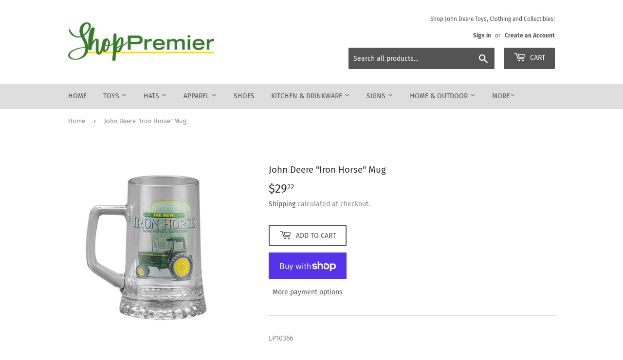

--- FILE ---
content_type: text/html; charset=utf-8
request_url: https://shoppremier.ca/products/john-deere-iron-horse-mug
body_size: 22352
content:
<!doctype html>
<html class="no-touch no-js">
<head>
  <script>(function(H){H.className=H.className.replace(/\bno-js\b/,'js')})(document.documentElement)</script>
  <!-- Basic page needs ================================================== -->
  <meta charset="utf-8">
  <meta http-equiv="X-UA-Compatible" content="IE=edge,chrome=1">

  

  <!-- Title and description ================================================== -->
  <title>
  John Deere &quot;Iron Horse&quot; Mug &ndash; ShopPremier.ca | Premier Equipment
  </title>

  
    <meta name="description" content="LP10366 The 1968 Deere &amp;amp; Company trademark with the phrase &quot;NOTHING RUNS LIKE A DEERE,&quot; decorates one side of the mug. On the other side is a Model 4640 Tractor produced from 1978-1982. These new tractors were made with more horsepower, more iron, and internal structural changes to back up the power increases, thus">
  

  <!-- Product meta ================================================== -->
  <!-- /snippets/social-meta-tags.liquid -->




<meta property="og:site_name" content="ShopPremier.ca | Premier Equipment">
<meta property="og:url" content="https://shoppremier.ca/products/john-deere-iron-horse-mug">
<meta property="og:title" content="John Deere "Iron Horse" Mug">
<meta property="og:type" content="product">
<meta property="og:description" content="LP10366 The 1968 Deere &amp;amp; Company trademark with the phrase &quot;NOTHING RUNS LIKE A DEERE,&quot; decorates one side of the mug. On the other side is a Model 4640 Tractor produced from 1978-1982. These new tractors were made with more horsepower, more iron, and internal structural changes to back up the power increases, thus">

  <meta property="og:price:amount" content="29.22">
  <meta property="og:price:currency" content="CAD">

<meta property="og:image" content="http://shoppremier.ca/cdn/shop/products/LP10366_1200x1200.jpg?v=1746218129">
<meta property="og:image:secure_url" content="https://shoppremier.ca/cdn/shop/products/LP10366_1200x1200.jpg?v=1746218129">


  <meta name="twitter:site" content="@PremierEquip1">

<meta name="twitter:card" content="summary_large_image">
<meta name="twitter:title" content="John Deere "Iron Horse" Mug">
<meta name="twitter:description" content="LP10366 The 1968 Deere &amp;amp; Company trademark with the phrase &quot;NOTHING RUNS LIKE A DEERE,&quot; decorates one side of the mug. On the other side is a Model 4640 Tractor produced from 1978-1982. These new tractors were made with more horsepower, more iron, and internal structural changes to back up the power increases, thus">


  <!-- Helpers ================================================== -->
  <link rel="canonical" href="https://shoppremier.ca/products/john-deere-iron-horse-mug">
  <meta name="viewport" content="width=device-width,initial-scale=1">

  <!-- CSS ================================================== -->
  <link href="//shoppremier.ca/cdn/shop/t/10/assets/theme.scss.css?v=149096901390127780161766504894" rel="stylesheet" type="text/css" media="all" />

  <!-- Header hook for plugins ================================================== -->
  <script>window.performance && window.performance.mark && window.performance.mark('shopify.content_for_header.start');</script><meta name="facebook-domain-verification" content="38lad05cbbchsolm0kqdy9333prp9w">
<meta name="google-site-verification" content="gM0iEMsF81tks3PCsXGsDCe02SmaObJ-NH4iv5Hxqos">
<meta id="shopify-digital-wallet" name="shopify-digital-wallet" content="/4308304001/digital_wallets/dialog">
<meta name="shopify-checkout-api-token" content="5c5f8c010aac33eaad872087b842cfc6">
<link rel="alternate" type="application/json+oembed" href="https://shoppremier.ca/products/john-deere-iron-horse-mug.oembed">
<script async="async" src="/checkouts/internal/preloads.js?locale=en-CA"></script>
<link rel="preconnect" href="https://shop.app" crossorigin="anonymous">
<script async="async" src="https://shop.app/checkouts/internal/preloads.js?locale=en-CA&shop_id=4308304001" crossorigin="anonymous"></script>
<script id="apple-pay-shop-capabilities" type="application/json">{"shopId":4308304001,"countryCode":"CA","currencyCode":"CAD","merchantCapabilities":["supports3DS"],"merchantId":"gid:\/\/shopify\/Shop\/4308304001","merchantName":"ShopPremier.ca | Premier Equipment","requiredBillingContactFields":["postalAddress","email","phone"],"requiredShippingContactFields":["postalAddress","email","phone"],"shippingType":"shipping","supportedNetworks":["visa","masterCard","interac"],"total":{"type":"pending","label":"ShopPremier.ca | Premier Equipment","amount":"1.00"},"shopifyPaymentsEnabled":true,"supportsSubscriptions":true}</script>
<script id="shopify-features" type="application/json">{"accessToken":"5c5f8c010aac33eaad872087b842cfc6","betas":["rich-media-storefront-analytics"],"domain":"shoppremier.ca","predictiveSearch":true,"shopId":4308304001,"locale":"en"}</script>
<script>var Shopify = Shopify || {};
Shopify.shop = "shoppremierequipment.myshopify.com";
Shopify.locale = "en";
Shopify.currency = {"active":"CAD","rate":"1.0"};
Shopify.country = "CA";
Shopify.theme = {"name":"Supply theme with sale code (Update) Oct 2024","id":125049274497,"schema_name":"Supply","schema_version":"8.9.24","theme_store_id":679,"role":"main"};
Shopify.theme.handle = "null";
Shopify.theme.style = {"id":null,"handle":null};
Shopify.cdnHost = "shoppremier.ca/cdn";
Shopify.routes = Shopify.routes || {};
Shopify.routes.root = "/";</script>
<script type="module">!function(o){(o.Shopify=o.Shopify||{}).modules=!0}(window);</script>
<script>!function(o){function n(){var o=[];function n(){o.push(Array.prototype.slice.apply(arguments))}return n.q=o,n}var t=o.Shopify=o.Shopify||{};t.loadFeatures=n(),t.autoloadFeatures=n()}(window);</script>
<script>
  window.ShopifyPay = window.ShopifyPay || {};
  window.ShopifyPay.apiHost = "shop.app\/pay";
  window.ShopifyPay.redirectState = null;
</script>
<script id="shop-js-analytics" type="application/json">{"pageType":"product"}</script>
<script defer="defer" async type="module" src="//shoppremier.ca/cdn/shopifycloud/shop-js/modules/v2/client.init-shop-cart-sync_C5BV16lS.en.esm.js"></script>
<script defer="defer" async type="module" src="//shoppremier.ca/cdn/shopifycloud/shop-js/modules/v2/chunk.common_CygWptCX.esm.js"></script>
<script type="module">
  await import("//shoppremier.ca/cdn/shopifycloud/shop-js/modules/v2/client.init-shop-cart-sync_C5BV16lS.en.esm.js");
await import("//shoppremier.ca/cdn/shopifycloud/shop-js/modules/v2/chunk.common_CygWptCX.esm.js");

  window.Shopify.SignInWithShop?.initShopCartSync?.({"fedCMEnabled":true,"windoidEnabled":true});

</script>
<script>
  window.Shopify = window.Shopify || {};
  if (!window.Shopify.featureAssets) window.Shopify.featureAssets = {};
  window.Shopify.featureAssets['shop-js'] = {"shop-cart-sync":["modules/v2/client.shop-cart-sync_ZFArdW7E.en.esm.js","modules/v2/chunk.common_CygWptCX.esm.js"],"init-fed-cm":["modules/v2/client.init-fed-cm_CmiC4vf6.en.esm.js","modules/v2/chunk.common_CygWptCX.esm.js"],"shop-button":["modules/v2/client.shop-button_tlx5R9nI.en.esm.js","modules/v2/chunk.common_CygWptCX.esm.js"],"shop-cash-offers":["modules/v2/client.shop-cash-offers_DOA2yAJr.en.esm.js","modules/v2/chunk.common_CygWptCX.esm.js","modules/v2/chunk.modal_D71HUcav.esm.js"],"init-windoid":["modules/v2/client.init-windoid_sURxWdc1.en.esm.js","modules/v2/chunk.common_CygWptCX.esm.js"],"shop-toast-manager":["modules/v2/client.shop-toast-manager_ClPi3nE9.en.esm.js","modules/v2/chunk.common_CygWptCX.esm.js"],"init-shop-email-lookup-coordinator":["modules/v2/client.init-shop-email-lookup-coordinator_B8hsDcYM.en.esm.js","modules/v2/chunk.common_CygWptCX.esm.js"],"init-shop-cart-sync":["modules/v2/client.init-shop-cart-sync_C5BV16lS.en.esm.js","modules/v2/chunk.common_CygWptCX.esm.js"],"avatar":["modules/v2/client.avatar_BTnouDA3.en.esm.js"],"pay-button":["modules/v2/client.pay-button_FdsNuTd3.en.esm.js","modules/v2/chunk.common_CygWptCX.esm.js"],"init-customer-accounts":["modules/v2/client.init-customer-accounts_DxDtT_ad.en.esm.js","modules/v2/client.shop-login-button_C5VAVYt1.en.esm.js","modules/v2/chunk.common_CygWptCX.esm.js","modules/v2/chunk.modal_D71HUcav.esm.js"],"init-shop-for-new-customer-accounts":["modules/v2/client.init-shop-for-new-customer-accounts_ChsxoAhi.en.esm.js","modules/v2/client.shop-login-button_C5VAVYt1.en.esm.js","modules/v2/chunk.common_CygWptCX.esm.js","modules/v2/chunk.modal_D71HUcav.esm.js"],"shop-login-button":["modules/v2/client.shop-login-button_C5VAVYt1.en.esm.js","modules/v2/chunk.common_CygWptCX.esm.js","modules/v2/chunk.modal_D71HUcav.esm.js"],"init-customer-accounts-sign-up":["modules/v2/client.init-customer-accounts-sign-up_CPSyQ0Tj.en.esm.js","modules/v2/client.shop-login-button_C5VAVYt1.en.esm.js","modules/v2/chunk.common_CygWptCX.esm.js","modules/v2/chunk.modal_D71HUcav.esm.js"],"shop-follow-button":["modules/v2/client.shop-follow-button_Cva4Ekp9.en.esm.js","modules/v2/chunk.common_CygWptCX.esm.js","modules/v2/chunk.modal_D71HUcav.esm.js"],"checkout-modal":["modules/v2/client.checkout-modal_BPM8l0SH.en.esm.js","modules/v2/chunk.common_CygWptCX.esm.js","modules/v2/chunk.modal_D71HUcav.esm.js"],"lead-capture":["modules/v2/client.lead-capture_Bi8yE_yS.en.esm.js","modules/v2/chunk.common_CygWptCX.esm.js","modules/v2/chunk.modal_D71HUcav.esm.js"],"shop-login":["modules/v2/client.shop-login_D6lNrXab.en.esm.js","modules/v2/chunk.common_CygWptCX.esm.js","modules/v2/chunk.modal_D71HUcav.esm.js"],"payment-terms":["modules/v2/client.payment-terms_CZxnsJam.en.esm.js","modules/v2/chunk.common_CygWptCX.esm.js","modules/v2/chunk.modal_D71HUcav.esm.js"]};
</script>
<script id="__st">var __st={"a":4308304001,"offset":-18000,"reqid":"7f3d6b99-7422-4436-b410-90285ec8b8b2-1768689030","pageurl":"shoppremier.ca\/products\/john-deere-iron-horse-mug","u":"91ec173159a5","p":"product","rtyp":"product","rid":4803798859905};</script>
<script>window.ShopifyPaypalV4VisibilityTracking = true;</script>
<script id="captcha-bootstrap">!function(){'use strict';const t='contact',e='account',n='new_comment',o=[[t,t],['blogs',n],['comments',n],[t,'customer']],c=[[e,'customer_login'],[e,'guest_login'],[e,'recover_customer_password'],[e,'create_customer']],r=t=>t.map((([t,e])=>`form[action*='/${t}']:not([data-nocaptcha='true']) input[name='form_type'][value='${e}']`)).join(','),a=t=>()=>t?[...document.querySelectorAll(t)].map((t=>t.form)):[];function s(){const t=[...o],e=r(t);return a(e)}const i='password',u='form_key',d=['recaptcha-v3-token','g-recaptcha-response','h-captcha-response',i],f=()=>{try{return window.sessionStorage}catch{return}},m='__shopify_v',_=t=>t.elements[u];function p(t,e,n=!1){try{const o=window.sessionStorage,c=JSON.parse(o.getItem(e)),{data:r}=function(t){const{data:e,action:n}=t;return t[m]||n?{data:e,action:n}:{data:t,action:n}}(c);for(const[e,n]of Object.entries(r))t.elements[e]&&(t.elements[e].value=n);n&&o.removeItem(e)}catch(o){console.error('form repopulation failed',{error:o})}}const l='form_type',E='cptcha';function T(t){t.dataset[E]=!0}const w=window,h=w.document,L='Shopify',v='ce_forms',y='captcha';let A=!1;((t,e)=>{const n=(g='f06e6c50-85a8-45c8-87d0-21a2b65856fe',I='https://cdn.shopify.com/shopifycloud/storefront-forms-hcaptcha/ce_storefront_forms_captcha_hcaptcha.v1.5.2.iife.js',D={infoText:'Protected by hCaptcha',privacyText:'Privacy',termsText:'Terms'},(t,e,n)=>{const o=w[L][v],c=o.bindForm;if(c)return c(t,g,e,D).then(n);var r;o.q.push([[t,g,e,D],n]),r=I,A||(h.body.append(Object.assign(h.createElement('script'),{id:'captcha-provider',async:!0,src:r})),A=!0)});var g,I,D;w[L]=w[L]||{},w[L][v]=w[L][v]||{},w[L][v].q=[],w[L][y]=w[L][y]||{},w[L][y].protect=function(t,e){n(t,void 0,e),T(t)},Object.freeze(w[L][y]),function(t,e,n,w,h,L){const[v,y,A,g]=function(t,e,n){const i=e?o:[],u=t?c:[],d=[...i,...u],f=r(d),m=r(i),_=r(d.filter((([t,e])=>n.includes(e))));return[a(f),a(m),a(_),s()]}(w,h,L),I=t=>{const e=t.target;return e instanceof HTMLFormElement?e:e&&e.form},D=t=>v().includes(t);t.addEventListener('submit',(t=>{const e=I(t);if(!e)return;const n=D(e)&&!e.dataset.hcaptchaBound&&!e.dataset.recaptchaBound,o=_(e),c=g().includes(e)&&(!o||!o.value);(n||c)&&t.preventDefault(),c&&!n&&(function(t){try{if(!f())return;!function(t){const e=f();if(!e)return;const n=_(t);if(!n)return;const o=n.value;o&&e.removeItem(o)}(t);const e=Array.from(Array(32),(()=>Math.random().toString(36)[2])).join('');!function(t,e){_(t)||t.append(Object.assign(document.createElement('input'),{type:'hidden',name:u})),t.elements[u].value=e}(t,e),function(t,e){const n=f();if(!n)return;const o=[...t.querySelectorAll(`input[type='${i}']`)].map((({name:t})=>t)),c=[...d,...o],r={};for(const[a,s]of new FormData(t).entries())c.includes(a)||(r[a]=s);n.setItem(e,JSON.stringify({[m]:1,action:t.action,data:r}))}(t,e)}catch(e){console.error('failed to persist form',e)}}(e),e.submit())}));const S=(t,e)=>{t&&!t.dataset[E]&&(n(t,e.some((e=>e===t))),T(t))};for(const o of['focusin','change'])t.addEventListener(o,(t=>{const e=I(t);D(e)&&S(e,y())}));const B=e.get('form_key'),M=e.get(l),P=B&&M;t.addEventListener('DOMContentLoaded',(()=>{const t=y();if(P)for(const e of t)e.elements[l].value===M&&p(e,B);[...new Set([...A(),...v().filter((t=>'true'===t.dataset.shopifyCaptcha))])].forEach((e=>S(e,t)))}))}(h,new URLSearchParams(w.location.search),n,t,e,['guest_login'])})(!0,!0)}();</script>
<script integrity="sha256-4kQ18oKyAcykRKYeNunJcIwy7WH5gtpwJnB7kiuLZ1E=" data-source-attribution="shopify.loadfeatures" defer="defer" src="//shoppremier.ca/cdn/shopifycloud/storefront/assets/storefront/load_feature-a0a9edcb.js" crossorigin="anonymous"></script>
<script crossorigin="anonymous" defer="defer" src="//shoppremier.ca/cdn/shopifycloud/storefront/assets/shopify_pay/storefront-65b4c6d7.js?v=20250812"></script>
<script data-source-attribution="shopify.dynamic_checkout.dynamic.init">var Shopify=Shopify||{};Shopify.PaymentButton=Shopify.PaymentButton||{isStorefrontPortableWallets:!0,init:function(){window.Shopify.PaymentButton.init=function(){};var t=document.createElement("script");t.src="https://shoppremier.ca/cdn/shopifycloud/portable-wallets/latest/portable-wallets.en.js",t.type="module",document.head.appendChild(t)}};
</script>
<script data-source-attribution="shopify.dynamic_checkout.buyer_consent">
  function portableWalletsHideBuyerConsent(e){var t=document.getElementById("shopify-buyer-consent"),n=document.getElementById("shopify-subscription-policy-button");t&&n&&(t.classList.add("hidden"),t.setAttribute("aria-hidden","true"),n.removeEventListener("click",e))}function portableWalletsShowBuyerConsent(e){var t=document.getElementById("shopify-buyer-consent"),n=document.getElementById("shopify-subscription-policy-button");t&&n&&(t.classList.remove("hidden"),t.removeAttribute("aria-hidden"),n.addEventListener("click",e))}window.Shopify?.PaymentButton&&(window.Shopify.PaymentButton.hideBuyerConsent=portableWalletsHideBuyerConsent,window.Shopify.PaymentButton.showBuyerConsent=portableWalletsShowBuyerConsent);
</script>
<script>
  function portableWalletsCleanup(e){e&&e.src&&console.error("Failed to load portable wallets script "+e.src);var t=document.querySelectorAll("shopify-accelerated-checkout .shopify-payment-button__skeleton, shopify-accelerated-checkout-cart .wallet-cart-button__skeleton"),e=document.getElementById("shopify-buyer-consent");for(let e=0;e<t.length;e++)t[e].remove();e&&e.remove()}function portableWalletsNotLoadedAsModule(e){e instanceof ErrorEvent&&"string"==typeof e.message&&e.message.includes("import.meta")&&"string"==typeof e.filename&&e.filename.includes("portable-wallets")&&(window.removeEventListener("error",portableWalletsNotLoadedAsModule),window.Shopify.PaymentButton.failedToLoad=e,"loading"===document.readyState?document.addEventListener("DOMContentLoaded",window.Shopify.PaymentButton.init):window.Shopify.PaymentButton.init())}window.addEventListener("error",portableWalletsNotLoadedAsModule);
</script>

<script type="module" src="https://shoppremier.ca/cdn/shopifycloud/portable-wallets/latest/portable-wallets.en.js" onError="portableWalletsCleanup(this)" crossorigin="anonymous"></script>
<script nomodule>
  document.addEventListener("DOMContentLoaded", portableWalletsCleanup);
</script>

<link id="shopify-accelerated-checkout-styles" rel="stylesheet" media="screen" href="https://shoppremier.ca/cdn/shopifycloud/portable-wallets/latest/accelerated-checkout-backwards-compat.css" crossorigin="anonymous">
<style id="shopify-accelerated-checkout-cart">
        #shopify-buyer-consent {
  margin-top: 1em;
  display: inline-block;
  width: 100%;
}

#shopify-buyer-consent.hidden {
  display: none;
}

#shopify-subscription-policy-button {
  background: none;
  border: none;
  padding: 0;
  text-decoration: underline;
  font-size: inherit;
  cursor: pointer;
}

#shopify-subscription-policy-button::before {
  box-shadow: none;
}

      </style>

<script>window.performance && window.performance.mark && window.performance.mark('shopify.content_for_header.end');</script>

  
  

  <script src="//shoppremier.ca/cdn/shop/t/10/assets/jquery-2.2.3.min.js?v=58211863146907186831729016964" type="text/javascript"></script>

  <script src="//shoppremier.ca/cdn/shop/t/10/assets/lazysizes.min.js?v=8147953233334221341729016964" async="async"></script>
  <script src="//shoppremier.ca/cdn/shop/t/10/assets/vendor.js?v=106177282645720727331729016964" defer="defer"></script>
  <script src="//shoppremier.ca/cdn/shop/t/10/assets/theme.js?v=88090588602936917221729016964" defer="defer"></script>


<link href="https://monorail-edge.shopifysvc.com" rel="dns-prefetch">
<script>(function(){if ("sendBeacon" in navigator && "performance" in window) {try {var session_token_from_headers = performance.getEntriesByType('navigation')[0].serverTiming.find(x => x.name == '_s').description;} catch {var session_token_from_headers = undefined;}var session_cookie_matches = document.cookie.match(/_shopify_s=([^;]*)/);var session_token_from_cookie = session_cookie_matches && session_cookie_matches.length === 2 ? session_cookie_matches[1] : "";var session_token = session_token_from_headers || session_token_from_cookie || "";function handle_abandonment_event(e) {var entries = performance.getEntries().filter(function(entry) {return /monorail-edge.shopifysvc.com/.test(entry.name);});if (!window.abandonment_tracked && entries.length === 0) {window.abandonment_tracked = true;var currentMs = Date.now();var navigation_start = performance.timing.navigationStart;var payload = {shop_id: 4308304001,url: window.location.href,navigation_start,duration: currentMs - navigation_start,session_token,page_type: "product"};window.navigator.sendBeacon("https://monorail-edge.shopifysvc.com/v1/produce", JSON.stringify({schema_id: "online_store_buyer_site_abandonment/1.1",payload: payload,metadata: {event_created_at_ms: currentMs,event_sent_at_ms: currentMs}}));}}window.addEventListener('pagehide', handle_abandonment_event);}}());</script>
<script id="web-pixels-manager-setup">(function e(e,d,r,n,o){if(void 0===o&&(o={}),!Boolean(null===(a=null===(i=window.Shopify)||void 0===i?void 0:i.analytics)||void 0===a?void 0:a.replayQueue)){var i,a;window.Shopify=window.Shopify||{};var t=window.Shopify;t.analytics=t.analytics||{};var s=t.analytics;s.replayQueue=[],s.publish=function(e,d,r){return s.replayQueue.push([e,d,r]),!0};try{self.performance.mark("wpm:start")}catch(e){}var l=function(){var e={modern:/Edge?\/(1{2}[4-9]|1[2-9]\d|[2-9]\d{2}|\d{4,})\.\d+(\.\d+|)|Firefox\/(1{2}[4-9]|1[2-9]\d|[2-9]\d{2}|\d{4,})\.\d+(\.\d+|)|Chrom(ium|e)\/(9{2}|\d{3,})\.\d+(\.\d+|)|(Maci|X1{2}).+ Version\/(15\.\d+|(1[6-9]|[2-9]\d|\d{3,})\.\d+)([,.]\d+|)( \(\w+\)|)( Mobile\/\w+|) Safari\/|Chrome.+OPR\/(9{2}|\d{3,})\.\d+\.\d+|(CPU[ +]OS|iPhone[ +]OS|CPU[ +]iPhone|CPU IPhone OS|CPU iPad OS)[ +]+(15[._]\d+|(1[6-9]|[2-9]\d|\d{3,})[._]\d+)([._]\d+|)|Android:?[ /-](13[3-9]|1[4-9]\d|[2-9]\d{2}|\d{4,})(\.\d+|)(\.\d+|)|Android.+Firefox\/(13[5-9]|1[4-9]\d|[2-9]\d{2}|\d{4,})\.\d+(\.\d+|)|Android.+Chrom(ium|e)\/(13[3-9]|1[4-9]\d|[2-9]\d{2}|\d{4,})\.\d+(\.\d+|)|SamsungBrowser\/([2-9]\d|\d{3,})\.\d+/,legacy:/Edge?\/(1[6-9]|[2-9]\d|\d{3,})\.\d+(\.\d+|)|Firefox\/(5[4-9]|[6-9]\d|\d{3,})\.\d+(\.\d+|)|Chrom(ium|e)\/(5[1-9]|[6-9]\d|\d{3,})\.\d+(\.\d+|)([\d.]+$|.*Safari\/(?![\d.]+ Edge\/[\d.]+$))|(Maci|X1{2}).+ Version\/(10\.\d+|(1[1-9]|[2-9]\d|\d{3,})\.\d+)([,.]\d+|)( \(\w+\)|)( Mobile\/\w+|) Safari\/|Chrome.+OPR\/(3[89]|[4-9]\d|\d{3,})\.\d+\.\d+|(CPU[ +]OS|iPhone[ +]OS|CPU[ +]iPhone|CPU IPhone OS|CPU iPad OS)[ +]+(10[._]\d+|(1[1-9]|[2-9]\d|\d{3,})[._]\d+)([._]\d+|)|Android:?[ /-](13[3-9]|1[4-9]\d|[2-9]\d{2}|\d{4,})(\.\d+|)(\.\d+|)|Mobile Safari.+OPR\/([89]\d|\d{3,})\.\d+\.\d+|Android.+Firefox\/(13[5-9]|1[4-9]\d|[2-9]\d{2}|\d{4,})\.\d+(\.\d+|)|Android.+Chrom(ium|e)\/(13[3-9]|1[4-9]\d|[2-9]\d{2}|\d{4,})\.\d+(\.\d+|)|Android.+(UC? ?Browser|UCWEB|U3)[ /]?(15\.([5-9]|\d{2,})|(1[6-9]|[2-9]\d|\d{3,})\.\d+)\.\d+|SamsungBrowser\/(5\.\d+|([6-9]|\d{2,})\.\d+)|Android.+MQ{2}Browser\/(14(\.(9|\d{2,})|)|(1[5-9]|[2-9]\d|\d{3,})(\.\d+|))(\.\d+|)|K[Aa][Ii]OS\/(3\.\d+|([4-9]|\d{2,})\.\d+)(\.\d+|)/},d=e.modern,r=e.legacy,n=navigator.userAgent;return n.match(d)?"modern":n.match(r)?"legacy":"unknown"}(),u="modern"===l?"modern":"legacy",c=(null!=n?n:{modern:"",legacy:""})[u],f=function(e){return[e.baseUrl,"/wpm","/b",e.hashVersion,"modern"===e.buildTarget?"m":"l",".js"].join("")}({baseUrl:d,hashVersion:r,buildTarget:u}),m=function(e){var d=e.version,r=e.bundleTarget,n=e.surface,o=e.pageUrl,i=e.monorailEndpoint;return{emit:function(e){var a=e.status,t=e.errorMsg,s=(new Date).getTime(),l=JSON.stringify({metadata:{event_sent_at_ms:s},events:[{schema_id:"web_pixels_manager_load/3.1",payload:{version:d,bundle_target:r,page_url:o,status:a,surface:n,error_msg:t},metadata:{event_created_at_ms:s}}]});if(!i)return console&&console.warn&&console.warn("[Web Pixels Manager] No Monorail endpoint provided, skipping logging."),!1;try{return self.navigator.sendBeacon.bind(self.navigator)(i,l)}catch(e){}var u=new XMLHttpRequest;try{return u.open("POST",i,!0),u.setRequestHeader("Content-Type","text/plain"),u.send(l),!0}catch(e){return console&&console.warn&&console.warn("[Web Pixels Manager] Got an unhandled error while logging to Monorail."),!1}}}}({version:r,bundleTarget:l,surface:e.surface,pageUrl:self.location.href,monorailEndpoint:e.monorailEndpoint});try{o.browserTarget=l,function(e){var d=e.src,r=e.async,n=void 0===r||r,o=e.onload,i=e.onerror,a=e.sri,t=e.scriptDataAttributes,s=void 0===t?{}:t,l=document.createElement("script"),u=document.querySelector("head"),c=document.querySelector("body");if(l.async=n,l.src=d,a&&(l.integrity=a,l.crossOrigin="anonymous"),s)for(var f in s)if(Object.prototype.hasOwnProperty.call(s,f))try{l.dataset[f]=s[f]}catch(e){}if(o&&l.addEventListener("load",o),i&&l.addEventListener("error",i),u)u.appendChild(l);else{if(!c)throw new Error("Did not find a head or body element to append the script");c.appendChild(l)}}({src:f,async:!0,onload:function(){if(!function(){var e,d;return Boolean(null===(d=null===(e=window.Shopify)||void 0===e?void 0:e.analytics)||void 0===d?void 0:d.initialized)}()){var d=window.webPixelsManager.init(e)||void 0;if(d){var r=window.Shopify.analytics;r.replayQueue.forEach((function(e){var r=e[0],n=e[1],o=e[2];d.publishCustomEvent(r,n,o)})),r.replayQueue=[],r.publish=d.publishCustomEvent,r.visitor=d.visitor,r.initialized=!0}}},onerror:function(){return m.emit({status:"failed",errorMsg:"".concat(f," has failed to load")})},sri:function(e){var d=/^sha384-[A-Za-z0-9+/=]+$/;return"string"==typeof e&&d.test(e)}(c)?c:"",scriptDataAttributes:o}),m.emit({status:"loading"})}catch(e){m.emit({status:"failed",errorMsg:(null==e?void 0:e.message)||"Unknown error"})}}})({shopId: 4308304001,storefrontBaseUrl: "https://shoppremier.ca",extensionsBaseUrl: "https://extensions.shopifycdn.com/cdn/shopifycloud/web-pixels-manager",monorailEndpoint: "https://monorail-edge.shopifysvc.com/unstable/produce_batch",surface: "storefront-renderer",enabledBetaFlags: ["2dca8a86"],webPixelsConfigList: [{"id":"168525953","configuration":"{\"config\":\"{\\\"google_tag_ids\\\":[\\\"AW-17749828451\\\",\\\"GT-WB5F6TJB\\\"],\\\"target_country\\\":\\\"CA\\\",\\\"gtag_events\\\":[{\\\"type\\\":\\\"begin_checkout\\\",\\\"action_label\\\":[\\\"GT-WB5F6TJB\\\",\\\"AW-17749828451\\\/dBovCMbts8QbEOPG449C\\\"]},{\\\"type\\\":\\\"search\\\",\\\"action_label\\\":[\\\"GT-WB5F6TJB\\\",\\\"AW-17749828451\\\/XfxSCNjws8QbEOPG449C\\\"]},{\\\"type\\\":\\\"view_item\\\",\\\"action_label\\\":[\\\"GT-WB5F6TJB\\\",\\\"AW-17749828451\\\/-CpBCM_ts8QbEOPG449C\\\",\\\"MC-MW0TFT0WTG\\\"]},{\\\"type\\\":\\\"purchase\\\",\\\"action_label\\\":[\\\"GT-WB5F6TJB\\\",\\\"AW-17749828451\\\/6HLqCMPts8QbEOPG449C\\\",\\\"MC-MW0TFT0WTG\\\"]},{\\\"type\\\":\\\"page_view\\\",\\\"action_label\\\":[\\\"GT-WB5F6TJB\\\",\\\"AW-17749828451\\\/NQciCMzts8QbEOPG449C\\\",\\\"MC-MW0TFT0WTG\\\"]},{\\\"type\\\":\\\"add_payment_info\\\",\\\"action_label\\\":[\\\"GT-WB5F6TJB\\\",\\\"AW-17749828451\\\/bUWrCNvws8QbEOPG449C\\\"]},{\\\"type\\\":\\\"add_to_cart\\\",\\\"action_label\\\":[\\\"GT-WB5F6TJB\\\",\\\"AW-17749828451\\\/tDN9CMnts8QbEOPG449C\\\"]}],\\\"enable_monitoring_mode\\\":false}\"}","eventPayloadVersion":"v1","runtimeContext":"OPEN","scriptVersion":"b2a88bafab3e21179ed38636efcd8a93","type":"APP","apiClientId":1780363,"privacyPurposes":[],"dataSharingAdjustments":{"protectedCustomerApprovalScopes":["read_customer_address","read_customer_email","read_customer_name","read_customer_personal_data","read_customer_phone"]}},{"id":"32211073","configuration":"{\"pixel_id\":\"483110408783175\",\"pixel_type\":\"facebook_pixel\",\"metaapp_system_user_token\":\"-\"}","eventPayloadVersion":"v1","runtimeContext":"OPEN","scriptVersion":"ca16bc87fe92b6042fbaa3acc2fbdaa6","type":"APP","apiClientId":2329312,"privacyPurposes":["ANALYTICS","MARKETING","SALE_OF_DATA"],"dataSharingAdjustments":{"protectedCustomerApprovalScopes":["read_customer_address","read_customer_email","read_customer_name","read_customer_personal_data","read_customer_phone"]}},{"id":"shopify-app-pixel","configuration":"{}","eventPayloadVersion":"v1","runtimeContext":"STRICT","scriptVersion":"0450","apiClientId":"shopify-pixel","type":"APP","privacyPurposes":["ANALYTICS","MARKETING"]},{"id":"shopify-custom-pixel","eventPayloadVersion":"v1","runtimeContext":"LAX","scriptVersion":"0450","apiClientId":"shopify-pixel","type":"CUSTOM","privacyPurposes":["ANALYTICS","MARKETING"]}],isMerchantRequest: false,initData: {"shop":{"name":"ShopPremier.ca | Premier Equipment","paymentSettings":{"currencyCode":"CAD"},"myshopifyDomain":"shoppremierequipment.myshopify.com","countryCode":"CA","storefrontUrl":"https:\/\/shoppremier.ca"},"customer":null,"cart":null,"checkout":null,"productVariants":[{"price":{"amount":29.22,"currencyCode":"CAD"},"product":{"title":"John Deere \"Iron Horse\" Mug","vendor":"ShopPremier.ca | Premier Equipment Ltd","id":"4803798859905","untranslatedTitle":"John Deere \"Iron Horse\" Mug","url":"\/products\/john-deere-iron-horse-mug","type":"Glassware"},"id":"32889582485633","image":{"src":"\/\/shoppremier.ca\/cdn\/shop\/products\/LP10366.jpg?v=1746218129"},"sku":"LP10366","title":"Default Title","untranslatedTitle":"Default Title"}],"purchasingCompany":null},},"https://shoppremier.ca/cdn","fcfee988w5aeb613cpc8e4bc33m6693e112",{"modern":"","legacy":""},{"shopId":"4308304001","storefrontBaseUrl":"https:\/\/shoppremier.ca","extensionBaseUrl":"https:\/\/extensions.shopifycdn.com\/cdn\/shopifycloud\/web-pixels-manager","surface":"storefront-renderer","enabledBetaFlags":"[\"2dca8a86\"]","isMerchantRequest":"false","hashVersion":"fcfee988w5aeb613cpc8e4bc33m6693e112","publish":"custom","events":"[[\"page_viewed\",{}],[\"product_viewed\",{\"productVariant\":{\"price\":{\"amount\":29.22,\"currencyCode\":\"CAD\"},\"product\":{\"title\":\"John Deere \\\"Iron Horse\\\" Mug\",\"vendor\":\"ShopPremier.ca | Premier Equipment Ltd\",\"id\":\"4803798859905\",\"untranslatedTitle\":\"John Deere \\\"Iron Horse\\\" Mug\",\"url\":\"\/products\/john-deere-iron-horse-mug\",\"type\":\"Glassware\"},\"id\":\"32889582485633\",\"image\":{\"src\":\"\/\/shoppremier.ca\/cdn\/shop\/products\/LP10366.jpg?v=1746218129\"},\"sku\":\"LP10366\",\"title\":\"Default Title\",\"untranslatedTitle\":\"Default Title\"}}]]"});</script><script>
  window.ShopifyAnalytics = window.ShopifyAnalytics || {};
  window.ShopifyAnalytics.meta = window.ShopifyAnalytics.meta || {};
  window.ShopifyAnalytics.meta.currency = 'CAD';
  var meta = {"product":{"id":4803798859905,"gid":"gid:\/\/shopify\/Product\/4803798859905","vendor":"ShopPremier.ca | Premier Equipment Ltd","type":"Glassware","handle":"john-deere-iron-horse-mug","variants":[{"id":32889582485633,"price":2922,"name":"John Deere \"Iron Horse\" Mug","public_title":null,"sku":"LP10366"}],"remote":false},"page":{"pageType":"product","resourceType":"product","resourceId":4803798859905,"requestId":"7f3d6b99-7422-4436-b410-90285ec8b8b2-1768689030"}};
  for (var attr in meta) {
    window.ShopifyAnalytics.meta[attr] = meta[attr];
  }
</script>
<script class="analytics">
  (function () {
    var customDocumentWrite = function(content) {
      var jquery = null;

      if (window.jQuery) {
        jquery = window.jQuery;
      } else if (window.Checkout && window.Checkout.$) {
        jquery = window.Checkout.$;
      }

      if (jquery) {
        jquery('body').append(content);
      }
    };

    var hasLoggedConversion = function(token) {
      if (token) {
        return document.cookie.indexOf('loggedConversion=' + token) !== -1;
      }
      return false;
    }

    var setCookieIfConversion = function(token) {
      if (token) {
        var twoMonthsFromNow = new Date(Date.now());
        twoMonthsFromNow.setMonth(twoMonthsFromNow.getMonth() + 2);

        document.cookie = 'loggedConversion=' + token + '; expires=' + twoMonthsFromNow;
      }
    }

    var trekkie = window.ShopifyAnalytics.lib = window.trekkie = window.trekkie || [];
    if (trekkie.integrations) {
      return;
    }
    trekkie.methods = [
      'identify',
      'page',
      'ready',
      'track',
      'trackForm',
      'trackLink'
    ];
    trekkie.factory = function(method) {
      return function() {
        var args = Array.prototype.slice.call(arguments);
        args.unshift(method);
        trekkie.push(args);
        return trekkie;
      };
    };
    for (var i = 0; i < trekkie.methods.length; i++) {
      var key = trekkie.methods[i];
      trekkie[key] = trekkie.factory(key);
    }
    trekkie.load = function(config) {
      trekkie.config = config || {};
      trekkie.config.initialDocumentCookie = document.cookie;
      var first = document.getElementsByTagName('script')[0];
      var script = document.createElement('script');
      script.type = 'text/javascript';
      script.onerror = function(e) {
        var scriptFallback = document.createElement('script');
        scriptFallback.type = 'text/javascript';
        scriptFallback.onerror = function(error) {
                var Monorail = {
      produce: function produce(monorailDomain, schemaId, payload) {
        var currentMs = new Date().getTime();
        var event = {
          schema_id: schemaId,
          payload: payload,
          metadata: {
            event_created_at_ms: currentMs,
            event_sent_at_ms: currentMs
          }
        };
        return Monorail.sendRequest("https://" + monorailDomain + "/v1/produce", JSON.stringify(event));
      },
      sendRequest: function sendRequest(endpointUrl, payload) {
        // Try the sendBeacon API
        if (window && window.navigator && typeof window.navigator.sendBeacon === 'function' && typeof window.Blob === 'function' && !Monorail.isIos12()) {
          var blobData = new window.Blob([payload], {
            type: 'text/plain'
          });

          if (window.navigator.sendBeacon(endpointUrl, blobData)) {
            return true;
          } // sendBeacon was not successful

        } // XHR beacon

        var xhr = new XMLHttpRequest();

        try {
          xhr.open('POST', endpointUrl);
          xhr.setRequestHeader('Content-Type', 'text/plain');
          xhr.send(payload);
        } catch (e) {
          console.log(e);
        }

        return false;
      },
      isIos12: function isIos12() {
        return window.navigator.userAgent.lastIndexOf('iPhone; CPU iPhone OS 12_') !== -1 || window.navigator.userAgent.lastIndexOf('iPad; CPU OS 12_') !== -1;
      }
    };
    Monorail.produce('monorail-edge.shopifysvc.com',
      'trekkie_storefront_load_errors/1.1',
      {shop_id: 4308304001,
      theme_id: 125049274497,
      app_name: "storefront",
      context_url: window.location.href,
      source_url: "//shoppremier.ca/cdn/s/trekkie.storefront.cd680fe47e6c39ca5d5df5f0a32d569bc48c0f27.min.js"});

        };
        scriptFallback.async = true;
        scriptFallback.src = '//shoppremier.ca/cdn/s/trekkie.storefront.cd680fe47e6c39ca5d5df5f0a32d569bc48c0f27.min.js';
        first.parentNode.insertBefore(scriptFallback, first);
      };
      script.async = true;
      script.src = '//shoppremier.ca/cdn/s/trekkie.storefront.cd680fe47e6c39ca5d5df5f0a32d569bc48c0f27.min.js';
      first.parentNode.insertBefore(script, first);
    };
    trekkie.load(
      {"Trekkie":{"appName":"storefront","development":false,"defaultAttributes":{"shopId":4308304001,"isMerchantRequest":null,"themeId":125049274497,"themeCityHash":"5331228909925432297","contentLanguage":"en","currency":"CAD","eventMetadataId":"84345f7c-1adb-4f2a-ba35-99645fb2e0fe"},"isServerSideCookieWritingEnabled":true,"monorailRegion":"shop_domain","enabledBetaFlags":["65f19447"]},"Session Attribution":{},"S2S":{"facebookCapiEnabled":true,"source":"trekkie-storefront-renderer","apiClientId":580111}}
    );

    var loaded = false;
    trekkie.ready(function() {
      if (loaded) return;
      loaded = true;

      window.ShopifyAnalytics.lib = window.trekkie;

      var originalDocumentWrite = document.write;
      document.write = customDocumentWrite;
      try { window.ShopifyAnalytics.merchantGoogleAnalytics.call(this); } catch(error) {};
      document.write = originalDocumentWrite;

      window.ShopifyAnalytics.lib.page(null,{"pageType":"product","resourceType":"product","resourceId":4803798859905,"requestId":"7f3d6b99-7422-4436-b410-90285ec8b8b2-1768689030","shopifyEmitted":true});

      var match = window.location.pathname.match(/checkouts\/(.+)\/(thank_you|post_purchase)/)
      var token = match? match[1]: undefined;
      if (!hasLoggedConversion(token)) {
        setCookieIfConversion(token);
        window.ShopifyAnalytics.lib.track("Viewed Product",{"currency":"CAD","variantId":32889582485633,"productId":4803798859905,"productGid":"gid:\/\/shopify\/Product\/4803798859905","name":"John Deere \"Iron Horse\" Mug","price":"29.22","sku":"LP10366","brand":"ShopPremier.ca | Premier Equipment Ltd","variant":null,"category":"Glassware","nonInteraction":true,"remote":false},undefined,undefined,{"shopifyEmitted":true});
      window.ShopifyAnalytics.lib.track("monorail:\/\/trekkie_storefront_viewed_product\/1.1",{"currency":"CAD","variantId":32889582485633,"productId":4803798859905,"productGid":"gid:\/\/shopify\/Product\/4803798859905","name":"John Deere \"Iron Horse\" Mug","price":"29.22","sku":"LP10366","brand":"ShopPremier.ca | Premier Equipment Ltd","variant":null,"category":"Glassware","nonInteraction":true,"remote":false,"referer":"https:\/\/shoppremier.ca\/products\/john-deere-iron-horse-mug"});
      }
    });


        var eventsListenerScript = document.createElement('script');
        eventsListenerScript.async = true;
        eventsListenerScript.src = "//shoppremier.ca/cdn/shopifycloud/storefront/assets/shop_events_listener-3da45d37.js";
        document.getElementsByTagName('head')[0].appendChild(eventsListenerScript);

})();</script>
<script
  defer
  src="https://shoppremier.ca/cdn/shopifycloud/perf-kit/shopify-perf-kit-3.0.4.min.js"
  data-application="storefront-renderer"
  data-shop-id="4308304001"
  data-render-region="gcp-us-central1"
  data-page-type="product"
  data-theme-instance-id="125049274497"
  data-theme-name="Supply"
  data-theme-version="8.9.24"
  data-monorail-region="shop_domain"
  data-resource-timing-sampling-rate="10"
  data-shs="true"
  data-shs-beacon="true"
  data-shs-export-with-fetch="true"
  data-shs-logs-sample-rate="1"
  data-shs-beacon-endpoint="https://shoppremier.ca/api/collect"
></script>
</head>

<body id="john-deere-quot-iron-horse-quot-mug" class="template-product">

  <div id="shopify-section-header" class="shopify-section header-section"><header class="site-header" role="banner" data-section-id="header" data-section-type="header-section">
  <div class="wrapper">

    <div class="grid--full">
      <div class="grid-item large--one-half">
        
          <div class="h1 header-logo" itemscope itemtype="http://schema.org/Organization">
        
          
          

          <a href="/" itemprop="url">
            <div class="lazyload__image-wrapper no-js header-logo__image" style="max-width:300px;">
              <div style="padding-top:26.25%;">
                <img class="lazyload js"
                  data-src="//shoppremier.ca/cdn/shop/files/SHOP-PREMIER-FINAL_{width}x.png?v=1613159573"
                  data-widths="[180, 360, 540, 720, 900, 1080, 1296, 1512, 1728, 2048]"
                  data-aspectratio="3.8095238095238093"
                  data-sizes="auto"
                  alt="ShopPremier.ca | Premier Equipment"
                  style="width:300px;">
              </div>
            </div>
            <noscript>
              
              <img src="//shoppremier.ca/cdn/shop/files/SHOP-PREMIER-FINAL_300x.png?v=1613159573"
                srcset="//shoppremier.ca/cdn/shop/files/SHOP-PREMIER-FINAL_300x.png?v=1613159573 1x, //shoppremier.ca/cdn/shop/files/SHOP-PREMIER-FINAL_300x@2x.png?v=1613159573 2x"
                alt="ShopPremier.ca | Premier Equipment"
                itemprop="logo"
                style="max-width:300px;">
            </noscript>
          </a>
          
        
          </div>
        
      </div>

      <div class="grid-item large--one-half text-center large--text-right">
        
          <div class="site-header--text-links">
            
              

                <p>Shop John Deere Toys, Clothing and Collectibles!</p>

              
            

            
              <span class="site-header--meta-links medium-down--hide">
                
                  <a href="https://shoppremier.ca/customer_authentication/redirect?locale=en&amp;region_country=CA" id="customer_login_link">Sign in</a>
                  <span class="site-header--spacer">or</span>
                  <a href="https://shopify.com/4308304001/account?locale=en" id="customer_register_link">Create an Account</a>
                
              </span>
            
          </div>

          <br class="medium-down--hide">
        

        <form action="/search" method="get" class="search-bar" role="search">
  <input type="hidden" name="type" value="product">

  <input type="search" name="q" value="" placeholder="Search all products..." aria-label="Search all products...">
  <button type="submit" class="search-bar--submit icon-fallback-text">
    <span class="icon icon-search" aria-hidden="true"></span>
    <span class="fallback-text">Search</span>
  </button>
</form>


        <a href="/cart" class="header-cart-btn cart-toggle">
          <span class="icon icon-cart"></span>
          Cart <span class="cart-count cart-badge--desktop hidden-count">0</span>
        </a>
      </div>
    </div>

  </div>
</header>

<div id="mobileNavBar">
  <div class="display-table-cell">
    <button class="menu-toggle mobileNavBar-link" aria-controls="navBar" aria-expanded="false"><span class="icon icon-hamburger" aria-hidden="true"></span>Menu</button>
  </div>
  <div class="display-table-cell">
    <a href="/cart" class="cart-toggle mobileNavBar-link">
      <span class="icon icon-cart"></span>
      Cart <span class="cart-count hidden-count">0</span>
    </a>
  </div>
</div>

<nav class="nav-bar" id="navBar" role="navigation">
  <div class="wrapper">
    <form action="/search" method="get" class="search-bar" role="search">
  <input type="hidden" name="type" value="product">

  <input type="search" name="q" value="" placeholder="Search all products..." aria-label="Search all products...">
  <button type="submit" class="search-bar--submit icon-fallback-text">
    <span class="icon icon-search" aria-hidden="true"></span>
    <span class="fallback-text">Search</span>
  </button>
</form>

    <ul class="mobile-nav" id="MobileNav">
  
  
    
      <li>
        <a
          href="/"
          class="mobile-nav--link"
          data-meganav-type="child"
          >
            Home
        </a>
      </li>
    
  
    
      
      <li
        class="mobile-nav--has-dropdown "
        aria-haspopup="true">
        <a
          href="/collections/toys"
          class="mobile-nav--link"
          data-meganav-type="parent"
          >
            TOYS
        </a>
        <button class="icon icon-arrow-down mobile-nav--button"
          aria-expanded="false"
          aria-label="TOYS Menu">
        </button>
        <ul
          id="MenuParent-2"
          class="mobile-nav--dropdown mobile-nav--has-grandchildren"
          data-meganav-dropdown>
          
            
              <li>
                <a
                  href="/collections/toys-to-collect"
                  class="mobile-nav--link"
                  data-meganav-type="child"
                  >
                    TOYS TO COLLECT
                </a>
              </li>
            
          
            
              <li>
                <a
                  href="/collections/toys-to-play"
                  class="mobile-nav--link"
                  data-meganav-type="child"
                  >
                    TOYS TO PLAY
                </a>
              </li>
            
          
            
            
              <li
                class="mobile-nav--has-dropdown mobile-nav--has-dropdown-grandchild "
                aria-haspopup="true">
                <a
                  href="/collections/toys-to-ride"
                  class="mobile-nav--link"
                  data-meganav-type="parent"
                  >
                    TOYS TO RIDE
                </a>
                <button class="icon icon-arrow-down mobile-nav--button"
                  aria-expanded="false"
                  aria-label="TOYS TO RIDE Menu">
                </button>
                <ul
                  id="MenuChildren-2-3"
                  class="mobile-nav--dropdown-grandchild"
                  data-meganav-dropdown>
                  
                    <li>
                      <a
                        href="/collections/toys-to-ride/Battery-Powered-Ride-Ons"
                        class="mobile-nav--link"
                        data-meganav-type="child"
                        >
                          Battery Powered Ride-Ons
                        </a>
                    </li>
                  
                    <li>
                      <a
                        href="/collections/toys-to-ride/Bicycle"
                        class="mobile-nav--link"
                        data-meganav-type="child"
                        >
                          Bicycles
                        </a>
                    </li>
                  
                    <li>
                      <a
                        href="/collections/toys-to-ride/Tricycle"
                        class="mobile-nav--link"
                        data-meganav-type="child"
                        >
                          Tricycles
                        </a>
                    </li>
                  
                    <li>
                      <a
                        href="/collections/toys-to-ride/Wagon"
                        class="mobile-nav--link"
                        data-meganav-type="child"
                        >
                          Wagons
                        </a>
                    </li>
                  
                    <li>
                      <a
                        href="/collections/toys-to-ride/Pull-Push-and-Pedal-Toys"
                        class="mobile-nav--link"
                        data-meganav-type="child"
                        >
                          Pull Push and Pedal Toys
                        </a>
                    </li>
                  
                </ul>
              </li>
            
          
            
            
              <li
                class="mobile-nav--has-dropdown mobile-nav--has-dropdown-grandchild "
                aria-haspopup="true">
                <a
                  href="/collections/games-activities"
                  class="mobile-nav--link"
                  data-meganav-type="parent"
                  >
                    GAMES &amp; ACTIVITIES
                </a>
                <button class="icon icon-arrow-down mobile-nav--button"
                  aria-expanded="false"
                  aria-label="GAMES &amp; ACTIVITIES Menu">
                </button>
                <ul
                  id="MenuChildren-2-4"
                  class="mobile-nav--dropdown-grandchild"
                  data-meganav-dropdown>
                  
                    <li>
                      <a
                        href="/collections/games-activities/Books"
                        class="mobile-nav--link"
                        data-meganav-type="child"
                        >
                          Books
                        </a>
                    </li>
                  
                    <li>
                      <a
                        href="/collections/games-activities/Building-Activities"
                        class="mobile-nav--link"
                        data-meganav-type="child"
                        >
                          Building Activities
                        </a>
                    </li>
                  
                    <li>
                      <a
                        href="/collections/games-activities/Games"
                        class="mobile-nav--link"
                        data-meganav-type="child"
                        >
                          Games
                        </a>
                    </li>
                  
                    <li>
                      <a
                        href="/collections/games-activities/Build-A-Buddy"
                        class="mobile-nav--link"
                        data-meganav-type="child"
                        >
                          Build-A-Buddy
                        </a>
                    </li>
                  
                    <li>
                      <a
                        href="/collections/games-activities/Meccano"
                        class="mobile-nav--link"
                        data-meganav-type="child"
                        >
                          Meccano
                        </a>
                    </li>
                  
                    <li>
                      <a
                        href="/collections/games-activities/Play-Table-&-Playmats"
                        class="mobile-nav--link"
                        data-meganav-type="child"
                        >
                          Play Table &amp; Playmats
                        </a>
                    </li>
                  
                </ul>
              </li>
            
          
        </ul>
      </li>
    
  
    
      
      <li
        class="mobile-nav--has-dropdown "
        aria-haspopup="true">
        <a
          href="/collections/hats"
          class="mobile-nav--link"
          data-meganav-type="parent"
          >
            HATS
        </a>
        <button class="icon icon-arrow-down mobile-nav--button"
          aria-expanded="false"
          aria-label="HATS Menu">
        </button>
        <ul
          id="MenuParent-3"
          class="mobile-nav--dropdown "
          data-meganav-dropdown>
          
            
              <li>
                <a
                  href="/collections/hats/Cap"
                  class="mobile-nav--link"
                  data-meganav-type="child"
                  >
                    Caps
                </a>
              </li>
            
          
            
              <li>
                <a
                  href="/collections/hats/Ladies-Hats"
                  class="mobile-nav--link"
                  data-meganav-type="child"
                  >
                    Ladies Hats
                </a>
              </li>
            
          
            
              <li>
                <a
                  href="/collections/hats/Youth-Hats"
                  class="mobile-nav--link"
                  data-meganav-type="child"
                  >
                    Youth Hats
                </a>
              </li>
            
          
            
              <li>
                <a
                  href="/collections/hats/Kids-&-Toddler-Hats"
                  class="mobile-nav--link"
                  data-meganav-type="child"
                  >
                    Kids &amp; Toddler Hats
                </a>
              </li>
            
          
            
              <li>
                <a
                  href="/collections/hats/Winter-Hats"
                  class="mobile-nav--link"
                  data-meganav-type="child"
                  >
                    Winter Hats
                </a>
              </li>
            
          
            
              <li>
                <a
                  href="/collections/hats/Sun-Hats"
                  class="mobile-nav--link"
                  data-meganav-type="child"
                  >
                    Sun Hats
                </a>
              </li>
            
          
            
              <li>
                <a
                  href="/collections/hats/Bucket-Hats"
                  class="mobile-nav--link"
                  data-meganav-type="child"
                  >
                    Bucket Hats
                </a>
              </li>
            
          
        </ul>
      </li>
    
  
    
      
      <li
        class="mobile-nav--has-dropdown "
        aria-haspopup="true">
        <a
          href="/collections/apparel"
          class="mobile-nav--link"
          data-meganav-type="parent"
          >
            APPAREL
        </a>
        <button class="icon icon-arrow-down mobile-nav--button"
          aria-expanded="false"
          aria-label="APPAREL Menu">
        </button>
        <ul
          id="MenuParent-4"
          class="mobile-nav--dropdown mobile-nav--has-grandchildren"
          data-meganav-dropdown>
          
            
              <li>
                <a
                  href="/collections/kids-clothing"
                  class="mobile-nav--link"
                  data-meganav-type="child"
                  >
                    KIDS CLOTHING
                </a>
              </li>
            
          
            
            
              <li
                class="mobile-nav--has-dropdown mobile-nav--has-dropdown-grandchild "
                aria-haspopup="true">
                <a
                  href="/collections/mens-clothing"
                  class="mobile-nav--link"
                  data-meganav-type="parent"
                  >
                    MENS CLOTHING
                </a>
                <button class="icon icon-arrow-down mobile-nav--button"
                  aria-expanded="false"
                  aria-label="MENS CLOTHING Menu">
                </button>
                <ul
                  id="MenuChildren-4-2"
                  class="mobile-nav--dropdown-grandchild"
                  data-meganav-dropdown>
                  
                    <li>
                      <a
                        href="/collections/mens-clothing/Mens-Hoodie"
                        class="mobile-nav--link"
                        data-meganav-type="child"
                        >
                          Hoodies
                        </a>
                    </li>
                  
                    <li>
                      <a
                        href="/collections/mens-clothing/Mens-Long-Sleeve"
                        class="mobile-nav--link"
                        data-meganav-type="child"
                        >
                          Long Sleeves
                        </a>
                    </li>
                  
                    <li>
                      <a
                        href="/collections/mens-clothing/Mens-Tee"
                        class="mobile-nav--link"
                        data-meganav-type="child"
                        >
                          Tees
                        </a>
                    </li>
                  
                    <li>
                      <a
                        href="/collections/mens-clothing/Socks"
                        class="mobile-nav--link"
                        data-meganav-type="child"
                        >
                          Socks
                        </a>
                    </li>
                  
                    <li>
                      <a
                        href="/collections/mens-clothing/Mens-Jacket"
                        class="mobile-nav--link"
                        data-meganav-type="child"
                        >
                          Jackets
                        </a>
                    </li>
                  
                    <li>
                      <a
                        href="/collections/mens-clothing/Vest"
                        class="mobile-nav--link"
                        data-meganav-type="child"
                        >
                          Vests
                        </a>
                    </li>
                  
                </ul>
              </li>
            
          
            
            
              <li
                class="mobile-nav--has-dropdown mobile-nav--has-dropdown-grandchild "
                aria-haspopup="true">
                <a
                  href="/collections/ladies-clothing"
                  class="mobile-nav--link"
                  data-meganav-type="parent"
                  >
                    LADIES CLOTHING
                </a>
                <button class="icon icon-arrow-down mobile-nav--button"
                  aria-expanded="false"
                  aria-label="LADIES CLOTHING Menu">
                </button>
                <ul
                  id="MenuChildren-4-3"
                  class="mobile-nav--dropdown-grandchild"
                  data-meganav-dropdown>
                  
                    <li>
                      <a
                        href="/collections/ladies-clothing/Ladies-Hoodie"
                        class="mobile-nav--link"
                        data-meganav-type="child"
                        >
                          Hoodies
                        </a>
                    </li>
                  
                    <li>
                      <a
                        href="/collections/ladies-clothing/Ladies-Long-Sleeve"
                        class="mobile-nav--link"
                        data-meganav-type="child"
                        >
                          Long Sleeves
                        </a>
                    </li>
                  
                    <li>
                      <a
                        href="/collections/ladies-clothing/Ladies-Tee"
                        class="mobile-nav--link"
                        data-meganav-type="child"
                        >
                          Tees
                        </a>
                    </li>
                  
                    <li>
                      <a
                        href="/collections/ladies-clothing/Ladies-Tank"
                        class="mobile-nav--link"
                        data-meganav-type="child"
                        >
                          Tanks
                        </a>
                    </li>
                  
                    <li>
                      <a
                        href="/collections/ladies-clothing/Ladies-Jacket"
                        class="mobile-nav--link"
                        data-meganav-type="child"
                        >
                          Jackets
                        </a>
                    </li>
                  
                    <li>
                      <a
                        href="/collections/ladies-clothing/Vest"
                        class="mobile-nav--link"
                        data-meganav-type="child"
                        >
                          Vests
                        </a>
                    </li>
                  
                </ul>
              </li>
            
          
            
            
              <li
                class="mobile-nav--has-dropdown mobile-nav--has-dropdown-grandchild "
                aria-haspopup="true">
                <a
                  href="/collections/accessories"
                  class="mobile-nav--link"
                  data-meganav-type="parent"
                  >
                    ACCESSORIES
                </a>
                <button class="icon icon-arrow-down mobile-nav--button"
                  aria-expanded="false"
                  aria-label="ACCESSORIES Menu">
                </button>
                <ul
                  id="MenuChildren-4-4"
                  class="mobile-nav--dropdown-grandchild"
                  data-meganav-dropdown>
                  
                    <li>
                      <a
                        href="/collections/accessories/Gloves"
                        class="mobile-nav--link"
                        data-meganav-type="child"
                        >
                          Gloves
                        </a>
                    </li>
                  
                    <li>
                      <a
                        href="/collections/accessories/Bags"
                        class="mobile-nav--link"
                        data-meganav-type="child"
                        >
                          Bags
                        </a>
                    </li>
                  
                    <li>
                      <a
                        href="/collections/accessories/Neck-Gaiters"
                        class="mobile-nav--link"
                        data-meganav-type="child"
                        >
                          Neck Gaiters
                        </a>
                    </li>
                  
                    <li>
                      <a
                        href="/collections/accessories/Wallet"
                        class="mobile-nav--link"
                        data-meganav-type="child"
                        >
                          Wallets
                        </a>
                    </li>
                  
                    <li>
                      <a
                        href="/collections/accessories/Belts-&-Buckles"
                        class="mobile-nav--link"
                        data-meganav-type="child"
                        >
                          Belts &amp; Belt Buckles
                        </a>
                    </li>
                  
                    <li>
                      <a
                        href="/collections/accessories/Sunglasses-&-Safety-Glasses"
                        class="mobile-nav--link"
                        data-meganav-type="child"
                        >
                          Sunglasses &amp; Safety Glasses
                        </a>
                    </li>
                  
                    <li>
                      <a
                        href="/collections/shoes"
                        class="mobile-nav--link"
                        data-meganav-type="child"
                        >
                          Shoes
                        </a>
                    </li>
                  
                </ul>
              </li>
            
          
        </ul>
      </li>
    
  
    
      <li>
        <a
          href="/collections/shoes"
          class="mobile-nav--link"
          data-meganav-type="child"
          >
            SHOES
        </a>
      </li>
    
  
    
      
      <li
        class="mobile-nav--has-dropdown "
        aria-haspopup="true">
        <a
          href="/collections/glassware"
          class="mobile-nav--link"
          data-meganav-type="parent"
          >
            KITCHEN &amp; DRINKWARE
        </a>
        <button class="icon icon-arrow-down mobile-nav--button"
          aria-expanded="false"
          aria-label="KITCHEN &amp; DRINKWARE Menu">
        </button>
        <ul
          id="MenuParent-6"
          class="mobile-nav--dropdown "
          data-meganav-dropdown>
          
            
              <li>
                <a
                  href="https://shoppremier.ca/collections/glassware/yeti"
                  class="mobile-nav--link"
                  data-meganav-type="child"
                  >
                    YETI
                </a>
              </li>
            
          
            
              <li>
                <a
                  href="/collections/glassware/Coffee-Mugs"
                  class="mobile-nav--link"
                  data-meganav-type="child"
                  >
                    Coffee Mugs
                </a>
              </li>
            
          
            
              <li>
                <a
                  href="/collections/glassware/Glassware"
                  class="mobile-nav--link"
                  data-meganav-type="child"
                  >
                    Glassware
                </a>
              </li>
            
          
            
              <li>
                <a
                  href="/collections/glassware/Tumblers"
                  class="mobile-nav--link"
                  data-meganav-type="child"
                  >
                    Tumblers
                </a>
              </li>
            
          
            
              <li>
                <a
                  href="/collections/glassware/Water-Bottles"
                  class="mobile-nav--link"
                  data-meganav-type="child"
                  >
                    Water Bottles
                </a>
              </li>
            
          
            
              <li>
                <a
                  href="/collections/glassware/Kitchen-Assets"
                  class="mobile-nav--link"
                  data-meganav-type="child"
                  >
                    Kitchen Assets
                </a>
              </li>
            
          
            
              <li>
                <a
                  href="/collections/glassware/Kids"
                  class="mobile-nav--link"
                  data-meganav-type="child"
                  >
                    Kids
                </a>
              </li>
            
          
        </ul>
      </li>
    
  
    
      
      <li
        class="mobile-nav--has-dropdown "
        aria-haspopup="true">
        <a
          href="/collections/collectibles"
          class="mobile-nav--link"
          data-meganav-type="parent"
          >
            SIGNS
        </a>
        <button class="icon icon-arrow-down mobile-nav--button"
          aria-expanded="false"
          aria-label="SIGNS Menu">
        </button>
        <ul
          id="MenuParent-7"
          class="mobile-nav--dropdown "
          data-meganav-dropdown>
          
            
              <li>
                <a
                  href="/collections/collectibles/Metal-Signs"
                  class="mobile-nav--link"
                  data-meganav-type="child"
                  >
                    Metal Signs
                </a>
              </li>
            
          
            
              <li>
                <a
                  href="/collections/collectibles/Wood-Signs"
                  class="mobile-nav--link"
                  data-meganav-type="child"
                  >
                    Wood Signs
                </a>
              </li>
            
          
            
              <li>
                <a
                  href="/collections/collectibles/Glass-Signs"
                  class="mobile-nav--link"
                  data-meganav-type="child"
                  >
                    Glass Signs
                </a>
              </li>
            
          
            
              <li>
                <a
                  href="/collections/collectibles/Magnets"
                  class="mobile-nav--link"
                  data-meganav-type="child"
                  >
                    Magnets
                </a>
              </li>
            
          
            
              <li>
                <a
                  href="/collections/collectibles/Flags"
                  class="mobile-nav--link"
                  data-meganav-type="child"
                  >
                    Flags
                </a>
              </li>
            
          
            
              <li>
                <a
                  href="/collections/collectibles/Clocks-&-Thermometers"
                  class="mobile-nav--link"
                  data-meganav-type="child"
                  >
                    Clocks &amp; Thermometers
                </a>
              </li>
            
          
        </ul>
      </li>
    
  
    
      
      <li
        class="mobile-nav--has-dropdown "
        aria-haspopup="true">
        <a
          href="/collections/home-outdoors"
          class="mobile-nav--link"
          data-meganav-type="parent"
          >
            HOME &amp; OUTDOOR
        </a>
        <button class="icon icon-arrow-down mobile-nav--button"
          aria-expanded="false"
          aria-label="HOME &amp; OUTDOOR Menu">
        </button>
        <ul
          id="MenuParent-8"
          class="mobile-nav--dropdown "
          data-meganav-dropdown>
          
            
              <li>
                <a
                  href="https://shoppremier.ca/collections/home-outdoors/christmas-decor"
                  class="mobile-nav--link"
                  data-meganav-type="child"
                  >
                    Christmas Decor
                </a>
              </li>
            
          
            
              <li>
                <a
                  href="/collections/home-outdoors/Outdoors"
                  class="mobile-nav--link"
                  data-meganav-type="child"
                  >
                    Outdoors
                </a>
              </li>
            
          
            
              <li>
                <a
                  href="/collections/home-outdoors/Auto-Accessories"
                  class="mobile-nav--link"
                  data-meganav-type="child"
                  >
                    Auto Accessories
                </a>
              </li>
            
          
            
              <li>
                <a
                  href="/collections/home-outdoors/Phone-Accessories"
                  class="mobile-nav--link"
                  data-meganav-type="child"
                  >
                    Phone Accessories
                </a>
              </li>
            
          
            
              <li>
                <a
                  href="/collections/home-outdoors/Blankets-&-Pillows"
                  class="mobile-nav--link"
                  data-meganav-type="child"
                  >
                    Blankets &amp; Pillows
                </a>
              </li>
            
          
            
              <li>
                <a
                  href="/collections/home-outdoors/Towels"
                  class="mobile-nav--link"
                  data-meganav-type="child"
                  >
                    Towels
                </a>
              </li>
            
          
            
              <li>
                <a
                  href="/collections/home-outdoors/Pet-Accessories"
                  class="mobile-nav--link"
                  data-meganav-type="child"
                  >
                    Pet Accessories
                </a>
              </li>
            
          
            
              <li>
                <a
                  href="/collections/home-outdoors/Pocket-Knives"
                  class="mobile-nav--link"
                  data-meganav-type="child"
                  >
                    Pocket Knives
                </a>
              </li>
            
          
            
              <li>
                <a
                  href="/collections/home-outdoors/Gloves"
                  class="mobile-nav--link"
                  data-meganav-type="child"
                  >
                    Gloves
                </a>
              </li>
            
          
            
              <li>
                <a
                  href="/collections/home-outdoors/Stationary"
                  class="mobile-nav--link"
                  data-meganav-type="child"
                  >
                    Stationary
                </a>
              </li>
            
          
            
              <li>
                <a
                  href="/collections/home-outdoors/Wastebaskets"
                  class="mobile-nav--link"
                  data-meganav-type="child"
                  >
                    Wastebaskets
                </a>
              </li>
            
          
            
              <li>
                <a
                  href="/collections/home-outdoors/Rain-Gauge"
                  class="mobile-nav--link"
                  data-meganav-type="child"
                  >
                    Rain Gauge
                </a>
              </li>
            
          
            
              <li>
                <a
                  href="/collections/home-outdoors/Clocks"
                  class="mobile-nav--link"
                  data-meganav-type="child"
                  >
                    Clocks
                </a>
              </li>
            
          
            
              <li>
                <a
                  href="/collections/home-outdoors/Bags"
                  class="mobile-nav--link"
                  data-meganav-type="child"
                  >
                    Bags
                </a>
              </li>
            
          
            
              <li>
                <a
                  href="/collections/home-outdoors/Collectibles"
                  class="mobile-nav--link"
                  data-meganav-type="child"
                  >
                    Collectibles
                </a>
              </li>
            
          
        </ul>
      </li>
    
  
    
      <li>
        <a
          href="/collections/security-safes"
          class="mobile-nav--link"
          data-meganav-type="child"
          >
            Security Safes
        </a>
      </li>
    
  
    
      <li>
        <a
          href="/collections/sale"
          class="mobile-nav--link"
          data-meganav-type="child"
          >
            Sale
        </a>
      </li>
    
  
    
      <li>
        <a
          href="/collections/new-products/New"
          class="mobile-nav--link"
          data-meganav-type="child"
          >
            New
        </a>
      </li>
    
  
    
      
      <li
        class="mobile-nav--has-dropdown "
        aria-haspopup="true">
        <a
          href="/pages/contact-us"
          class="mobile-nav--link"
          data-meganav-type="parent"
          >
            CONTACT
        </a>
        <button class="icon icon-arrow-down mobile-nav--button"
          aria-expanded="false"
          aria-label="CONTACT Menu">
        </button>
        <ul
          id="MenuParent-12"
          class="mobile-nav--dropdown "
          data-meganav-dropdown>
          
            
              <li>
                <a
                  href="/pages/store-locations"
                  class="mobile-nav--link"
                  data-meganav-type="child"
                  >
                    Locations
                </a>
              </li>
            
          
            
              <li>
                <a
                  href="https://premier.dealercustomerportal.com/customers/specials"
                  class="mobile-nav--link"
                  data-meganav-type="child"
                  >
                    Parts
                </a>
              </li>
            
          
        </ul>
      </li>
    
  

  
    
      <li class="customer-navlink large--hide"><a href="https://shoppremier.ca/customer_authentication/redirect?locale=en&amp;region_country=CA" id="customer_login_link">Sign in</a></li>
      <li class="customer-navlink large--hide"><a href="https://shopify.com/4308304001/account?locale=en" id="customer_register_link">Create an Account</a></li>
    
  
</ul>

    <ul class="site-nav" id="AccessibleNav">
  
  
    
      <li>
        <a
          href="/"
          class="site-nav--link"
          data-meganav-type="child"
          >
            Home
        </a>
      </li>
    
  
    
      
      <li
        class="site-nav--has-dropdown "
        aria-haspopup="true">
        <a
          href="/collections/toys"
          class="site-nav--link"
          data-meganav-type="parent"
          aria-controls="MenuParent-2"
          aria-expanded="false"
          >
            TOYS
            <span class="icon icon-arrow-down" aria-hidden="true"></span>
        </a>
        <ul
          id="MenuParent-2"
          class="site-nav--dropdown site-nav--has-grandchildren"
          data-meganav-dropdown>
          
            
              <li>
                <a
                  href="/collections/toys-to-collect"
                  class="site-nav--link"
                  data-meganav-type="child"
                  
                  tabindex="-1">
                    TOYS TO COLLECT
                </a>
              </li>
            
          
            
              <li>
                <a
                  href="/collections/toys-to-play"
                  class="site-nav--link"
                  data-meganav-type="child"
                  
                  tabindex="-1">
                    TOYS TO PLAY
                </a>
              </li>
            
          
            
            
              <li
                class="site-nav--has-dropdown site-nav--has-dropdown-grandchild "
                aria-haspopup="true">
                <a
                  href="/collections/toys-to-ride"
                  class="site-nav--link"
                  aria-controls="MenuChildren-2-3"
                  data-meganav-type="parent"
                  
                  tabindex="-1">
                    TOYS TO RIDE
                    <span class="icon icon-arrow-down" aria-hidden="true"></span>
                </a>
                <ul
                  id="MenuChildren-2-3"
                  class="site-nav--dropdown-grandchild"
                  data-meganav-dropdown>
                  
                    <li>
                      <a
                        href="/collections/toys-to-ride/Battery-Powered-Ride-Ons"
                        class="site-nav--link"
                        data-meganav-type="child"
                        
                        tabindex="-1">
                          Battery Powered Ride-Ons
                        </a>
                    </li>
                  
                    <li>
                      <a
                        href="/collections/toys-to-ride/Bicycle"
                        class="site-nav--link"
                        data-meganav-type="child"
                        
                        tabindex="-1">
                          Bicycles
                        </a>
                    </li>
                  
                    <li>
                      <a
                        href="/collections/toys-to-ride/Tricycle"
                        class="site-nav--link"
                        data-meganav-type="child"
                        
                        tabindex="-1">
                          Tricycles
                        </a>
                    </li>
                  
                    <li>
                      <a
                        href="/collections/toys-to-ride/Wagon"
                        class="site-nav--link"
                        data-meganav-type="child"
                        
                        tabindex="-1">
                          Wagons
                        </a>
                    </li>
                  
                    <li>
                      <a
                        href="/collections/toys-to-ride/Pull-Push-and-Pedal-Toys"
                        class="site-nav--link"
                        data-meganav-type="child"
                        
                        tabindex="-1">
                          Pull Push and Pedal Toys
                        </a>
                    </li>
                  
                </ul>
              </li>
            
          
            
            
              <li
                class="site-nav--has-dropdown site-nav--has-dropdown-grandchild "
                aria-haspopup="true">
                <a
                  href="/collections/games-activities"
                  class="site-nav--link"
                  aria-controls="MenuChildren-2-4"
                  data-meganav-type="parent"
                  
                  tabindex="-1">
                    GAMES &amp; ACTIVITIES
                    <span class="icon icon-arrow-down" aria-hidden="true"></span>
                </a>
                <ul
                  id="MenuChildren-2-4"
                  class="site-nav--dropdown-grandchild"
                  data-meganav-dropdown>
                  
                    <li>
                      <a
                        href="/collections/games-activities/Books"
                        class="site-nav--link"
                        data-meganav-type="child"
                        
                        tabindex="-1">
                          Books
                        </a>
                    </li>
                  
                    <li>
                      <a
                        href="/collections/games-activities/Building-Activities"
                        class="site-nav--link"
                        data-meganav-type="child"
                        
                        tabindex="-1">
                          Building Activities
                        </a>
                    </li>
                  
                    <li>
                      <a
                        href="/collections/games-activities/Games"
                        class="site-nav--link"
                        data-meganav-type="child"
                        
                        tabindex="-1">
                          Games
                        </a>
                    </li>
                  
                    <li>
                      <a
                        href="/collections/games-activities/Build-A-Buddy"
                        class="site-nav--link"
                        data-meganav-type="child"
                        
                        tabindex="-1">
                          Build-A-Buddy
                        </a>
                    </li>
                  
                    <li>
                      <a
                        href="/collections/games-activities/Meccano"
                        class="site-nav--link"
                        data-meganav-type="child"
                        
                        tabindex="-1">
                          Meccano
                        </a>
                    </li>
                  
                    <li>
                      <a
                        href="/collections/games-activities/Play-Table-&-Playmats"
                        class="site-nav--link"
                        data-meganav-type="child"
                        
                        tabindex="-1">
                          Play Table &amp; Playmats
                        </a>
                    </li>
                  
                </ul>
              </li>
            
          
        </ul>
      </li>
    
  
    
      
      <li
        class="site-nav--has-dropdown "
        aria-haspopup="true">
        <a
          href="/collections/hats"
          class="site-nav--link"
          data-meganav-type="parent"
          aria-controls="MenuParent-3"
          aria-expanded="false"
          >
            HATS
            <span class="icon icon-arrow-down" aria-hidden="true"></span>
        </a>
        <ul
          id="MenuParent-3"
          class="site-nav--dropdown "
          data-meganav-dropdown>
          
            
              <li>
                <a
                  href="/collections/hats/Cap"
                  class="site-nav--link"
                  data-meganav-type="child"
                  
                  tabindex="-1">
                    Caps
                </a>
              </li>
            
          
            
              <li>
                <a
                  href="/collections/hats/Ladies-Hats"
                  class="site-nav--link"
                  data-meganav-type="child"
                  
                  tabindex="-1">
                    Ladies Hats
                </a>
              </li>
            
          
            
              <li>
                <a
                  href="/collections/hats/Youth-Hats"
                  class="site-nav--link"
                  data-meganav-type="child"
                  
                  tabindex="-1">
                    Youth Hats
                </a>
              </li>
            
          
            
              <li>
                <a
                  href="/collections/hats/Kids-&-Toddler-Hats"
                  class="site-nav--link"
                  data-meganav-type="child"
                  
                  tabindex="-1">
                    Kids &amp; Toddler Hats
                </a>
              </li>
            
          
            
              <li>
                <a
                  href="/collections/hats/Winter-Hats"
                  class="site-nav--link"
                  data-meganav-type="child"
                  
                  tabindex="-1">
                    Winter Hats
                </a>
              </li>
            
          
            
              <li>
                <a
                  href="/collections/hats/Sun-Hats"
                  class="site-nav--link"
                  data-meganav-type="child"
                  
                  tabindex="-1">
                    Sun Hats
                </a>
              </li>
            
          
            
              <li>
                <a
                  href="/collections/hats/Bucket-Hats"
                  class="site-nav--link"
                  data-meganav-type="child"
                  
                  tabindex="-1">
                    Bucket Hats
                </a>
              </li>
            
          
        </ul>
      </li>
    
  
    
      
      <li
        class="site-nav--has-dropdown "
        aria-haspopup="true">
        <a
          href="/collections/apparel"
          class="site-nav--link"
          data-meganav-type="parent"
          aria-controls="MenuParent-4"
          aria-expanded="false"
          >
            APPAREL
            <span class="icon icon-arrow-down" aria-hidden="true"></span>
        </a>
        <ul
          id="MenuParent-4"
          class="site-nav--dropdown site-nav--has-grandchildren"
          data-meganav-dropdown>
          
            
              <li>
                <a
                  href="/collections/kids-clothing"
                  class="site-nav--link"
                  data-meganav-type="child"
                  
                  tabindex="-1">
                    KIDS CLOTHING
                </a>
              </li>
            
          
            
            
              <li
                class="site-nav--has-dropdown site-nav--has-dropdown-grandchild "
                aria-haspopup="true">
                <a
                  href="/collections/mens-clothing"
                  class="site-nav--link"
                  aria-controls="MenuChildren-4-2"
                  data-meganav-type="parent"
                  
                  tabindex="-1">
                    MENS CLOTHING
                    <span class="icon icon-arrow-down" aria-hidden="true"></span>
                </a>
                <ul
                  id="MenuChildren-4-2"
                  class="site-nav--dropdown-grandchild"
                  data-meganav-dropdown>
                  
                    <li>
                      <a
                        href="/collections/mens-clothing/Mens-Hoodie"
                        class="site-nav--link"
                        data-meganav-type="child"
                        
                        tabindex="-1">
                          Hoodies
                        </a>
                    </li>
                  
                    <li>
                      <a
                        href="/collections/mens-clothing/Mens-Long-Sleeve"
                        class="site-nav--link"
                        data-meganav-type="child"
                        
                        tabindex="-1">
                          Long Sleeves
                        </a>
                    </li>
                  
                    <li>
                      <a
                        href="/collections/mens-clothing/Mens-Tee"
                        class="site-nav--link"
                        data-meganav-type="child"
                        
                        tabindex="-1">
                          Tees
                        </a>
                    </li>
                  
                    <li>
                      <a
                        href="/collections/mens-clothing/Socks"
                        class="site-nav--link"
                        data-meganav-type="child"
                        
                        tabindex="-1">
                          Socks
                        </a>
                    </li>
                  
                    <li>
                      <a
                        href="/collections/mens-clothing/Mens-Jacket"
                        class="site-nav--link"
                        data-meganav-type="child"
                        
                        tabindex="-1">
                          Jackets
                        </a>
                    </li>
                  
                    <li>
                      <a
                        href="/collections/mens-clothing/Vest"
                        class="site-nav--link"
                        data-meganav-type="child"
                        
                        tabindex="-1">
                          Vests
                        </a>
                    </li>
                  
                </ul>
              </li>
            
          
            
            
              <li
                class="site-nav--has-dropdown site-nav--has-dropdown-grandchild "
                aria-haspopup="true">
                <a
                  href="/collections/ladies-clothing"
                  class="site-nav--link"
                  aria-controls="MenuChildren-4-3"
                  data-meganav-type="parent"
                  
                  tabindex="-1">
                    LADIES CLOTHING
                    <span class="icon icon-arrow-down" aria-hidden="true"></span>
                </a>
                <ul
                  id="MenuChildren-4-3"
                  class="site-nav--dropdown-grandchild"
                  data-meganav-dropdown>
                  
                    <li>
                      <a
                        href="/collections/ladies-clothing/Ladies-Hoodie"
                        class="site-nav--link"
                        data-meganav-type="child"
                        
                        tabindex="-1">
                          Hoodies
                        </a>
                    </li>
                  
                    <li>
                      <a
                        href="/collections/ladies-clothing/Ladies-Long-Sleeve"
                        class="site-nav--link"
                        data-meganav-type="child"
                        
                        tabindex="-1">
                          Long Sleeves
                        </a>
                    </li>
                  
                    <li>
                      <a
                        href="/collections/ladies-clothing/Ladies-Tee"
                        class="site-nav--link"
                        data-meganav-type="child"
                        
                        tabindex="-1">
                          Tees
                        </a>
                    </li>
                  
                    <li>
                      <a
                        href="/collections/ladies-clothing/Ladies-Tank"
                        class="site-nav--link"
                        data-meganav-type="child"
                        
                        tabindex="-1">
                          Tanks
                        </a>
                    </li>
                  
                    <li>
                      <a
                        href="/collections/ladies-clothing/Ladies-Jacket"
                        class="site-nav--link"
                        data-meganav-type="child"
                        
                        tabindex="-1">
                          Jackets
                        </a>
                    </li>
                  
                    <li>
                      <a
                        href="/collections/ladies-clothing/Vest"
                        class="site-nav--link"
                        data-meganav-type="child"
                        
                        tabindex="-1">
                          Vests
                        </a>
                    </li>
                  
                </ul>
              </li>
            
          
            
            
              <li
                class="site-nav--has-dropdown site-nav--has-dropdown-grandchild "
                aria-haspopup="true">
                <a
                  href="/collections/accessories"
                  class="site-nav--link"
                  aria-controls="MenuChildren-4-4"
                  data-meganav-type="parent"
                  
                  tabindex="-1">
                    ACCESSORIES
                    <span class="icon icon-arrow-down" aria-hidden="true"></span>
                </a>
                <ul
                  id="MenuChildren-4-4"
                  class="site-nav--dropdown-grandchild"
                  data-meganav-dropdown>
                  
                    <li>
                      <a
                        href="/collections/accessories/Gloves"
                        class="site-nav--link"
                        data-meganav-type="child"
                        
                        tabindex="-1">
                          Gloves
                        </a>
                    </li>
                  
                    <li>
                      <a
                        href="/collections/accessories/Bags"
                        class="site-nav--link"
                        data-meganav-type="child"
                        
                        tabindex="-1">
                          Bags
                        </a>
                    </li>
                  
                    <li>
                      <a
                        href="/collections/accessories/Neck-Gaiters"
                        class="site-nav--link"
                        data-meganav-type="child"
                        
                        tabindex="-1">
                          Neck Gaiters
                        </a>
                    </li>
                  
                    <li>
                      <a
                        href="/collections/accessories/Wallet"
                        class="site-nav--link"
                        data-meganav-type="child"
                        
                        tabindex="-1">
                          Wallets
                        </a>
                    </li>
                  
                    <li>
                      <a
                        href="/collections/accessories/Belts-&-Buckles"
                        class="site-nav--link"
                        data-meganav-type="child"
                        
                        tabindex="-1">
                          Belts &amp; Belt Buckles
                        </a>
                    </li>
                  
                    <li>
                      <a
                        href="/collections/accessories/Sunglasses-&-Safety-Glasses"
                        class="site-nav--link"
                        data-meganav-type="child"
                        
                        tabindex="-1">
                          Sunglasses &amp; Safety Glasses
                        </a>
                    </li>
                  
                    <li>
                      <a
                        href="/collections/shoes"
                        class="site-nav--link"
                        data-meganav-type="child"
                        
                        tabindex="-1">
                          Shoes
                        </a>
                    </li>
                  
                </ul>
              </li>
            
          
        </ul>
      </li>
    
  
    
      <li>
        <a
          href="/collections/shoes"
          class="site-nav--link"
          data-meganav-type="child"
          >
            SHOES
        </a>
      </li>
    
  
    
      
      <li
        class="site-nav--has-dropdown "
        aria-haspopup="true">
        <a
          href="/collections/glassware"
          class="site-nav--link"
          data-meganav-type="parent"
          aria-controls="MenuParent-6"
          aria-expanded="false"
          >
            KITCHEN &amp; DRINKWARE
            <span class="icon icon-arrow-down" aria-hidden="true"></span>
        </a>
        <ul
          id="MenuParent-6"
          class="site-nav--dropdown "
          data-meganav-dropdown>
          
            
              <li>
                <a
                  href="https://shoppremier.ca/collections/glassware/yeti"
                  class="site-nav--link"
                  data-meganav-type="child"
                  
                  tabindex="-1">
                    YETI
                </a>
              </li>
            
          
            
              <li>
                <a
                  href="/collections/glassware/Coffee-Mugs"
                  class="site-nav--link"
                  data-meganav-type="child"
                  
                  tabindex="-1">
                    Coffee Mugs
                </a>
              </li>
            
          
            
              <li>
                <a
                  href="/collections/glassware/Glassware"
                  class="site-nav--link"
                  data-meganav-type="child"
                  
                  tabindex="-1">
                    Glassware
                </a>
              </li>
            
          
            
              <li>
                <a
                  href="/collections/glassware/Tumblers"
                  class="site-nav--link"
                  data-meganav-type="child"
                  
                  tabindex="-1">
                    Tumblers
                </a>
              </li>
            
          
            
              <li>
                <a
                  href="/collections/glassware/Water-Bottles"
                  class="site-nav--link"
                  data-meganav-type="child"
                  
                  tabindex="-1">
                    Water Bottles
                </a>
              </li>
            
          
            
              <li>
                <a
                  href="/collections/glassware/Kitchen-Assets"
                  class="site-nav--link"
                  data-meganav-type="child"
                  
                  tabindex="-1">
                    Kitchen Assets
                </a>
              </li>
            
          
            
              <li>
                <a
                  href="/collections/glassware/Kids"
                  class="site-nav--link"
                  data-meganav-type="child"
                  
                  tabindex="-1">
                    Kids
                </a>
              </li>
            
          
        </ul>
      </li>
    
  
    
      
      <li
        class="site-nav--has-dropdown "
        aria-haspopup="true">
        <a
          href="/collections/collectibles"
          class="site-nav--link"
          data-meganav-type="parent"
          aria-controls="MenuParent-7"
          aria-expanded="false"
          >
            SIGNS
            <span class="icon icon-arrow-down" aria-hidden="true"></span>
        </a>
        <ul
          id="MenuParent-7"
          class="site-nav--dropdown "
          data-meganav-dropdown>
          
            
              <li>
                <a
                  href="/collections/collectibles/Metal-Signs"
                  class="site-nav--link"
                  data-meganav-type="child"
                  
                  tabindex="-1">
                    Metal Signs
                </a>
              </li>
            
          
            
              <li>
                <a
                  href="/collections/collectibles/Wood-Signs"
                  class="site-nav--link"
                  data-meganav-type="child"
                  
                  tabindex="-1">
                    Wood Signs
                </a>
              </li>
            
          
            
              <li>
                <a
                  href="/collections/collectibles/Glass-Signs"
                  class="site-nav--link"
                  data-meganav-type="child"
                  
                  tabindex="-1">
                    Glass Signs
                </a>
              </li>
            
          
            
              <li>
                <a
                  href="/collections/collectibles/Magnets"
                  class="site-nav--link"
                  data-meganav-type="child"
                  
                  tabindex="-1">
                    Magnets
                </a>
              </li>
            
          
            
              <li>
                <a
                  href="/collections/collectibles/Flags"
                  class="site-nav--link"
                  data-meganav-type="child"
                  
                  tabindex="-1">
                    Flags
                </a>
              </li>
            
          
            
              <li>
                <a
                  href="/collections/collectibles/Clocks-&-Thermometers"
                  class="site-nav--link"
                  data-meganav-type="child"
                  
                  tabindex="-1">
                    Clocks &amp; Thermometers
                </a>
              </li>
            
          
        </ul>
      </li>
    
  
    
      
      <li
        class="site-nav--has-dropdown "
        aria-haspopup="true">
        <a
          href="/collections/home-outdoors"
          class="site-nav--link"
          data-meganav-type="parent"
          aria-controls="MenuParent-8"
          aria-expanded="false"
          >
            HOME &amp; OUTDOOR
            <span class="icon icon-arrow-down" aria-hidden="true"></span>
        </a>
        <ul
          id="MenuParent-8"
          class="site-nav--dropdown "
          data-meganav-dropdown>
          
            
              <li>
                <a
                  href="https://shoppremier.ca/collections/home-outdoors/christmas-decor"
                  class="site-nav--link"
                  data-meganav-type="child"
                  
                  tabindex="-1">
                    Christmas Decor
                </a>
              </li>
            
          
            
              <li>
                <a
                  href="/collections/home-outdoors/Outdoors"
                  class="site-nav--link"
                  data-meganav-type="child"
                  
                  tabindex="-1">
                    Outdoors
                </a>
              </li>
            
          
            
              <li>
                <a
                  href="/collections/home-outdoors/Auto-Accessories"
                  class="site-nav--link"
                  data-meganav-type="child"
                  
                  tabindex="-1">
                    Auto Accessories
                </a>
              </li>
            
          
            
              <li>
                <a
                  href="/collections/home-outdoors/Phone-Accessories"
                  class="site-nav--link"
                  data-meganav-type="child"
                  
                  tabindex="-1">
                    Phone Accessories
                </a>
              </li>
            
          
            
              <li>
                <a
                  href="/collections/home-outdoors/Blankets-&-Pillows"
                  class="site-nav--link"
                  data-meganav-type="child"
                  
                  tabindex="-1">
                    Blankets &amp; Pillows
                </a>
              </li>
            
          
            
              <li>
                <a
                  href="/collections/home-outdoors/Towels"
                  class="site-nav--link"
                  data-meganav-type="child"
                  
                  tabindex="-1">
                    Towels
                </a>
              </li>
            
          
            
              <li>
                <a
                  href="/collections/home-outdoors/Pet-Accessories"
                  class="site-nav--link"
                  data-meganav-type="child"
                  
                  tabindex="-1">
                    Pet Accessories
                </a>
              </li>
            
          
            
              <li>
                <a
                  href="/collections/home-outdoors/Pocket-Knives"
                  class="site-nav--link"
                  data-meganav-type="child"
                  
                  tabindex="-1">
                    Pocket Knives
                </a>
              </li>
            
          
            
              <li>
                <a
                  href="/collections/home-outdoors/Gloves"
                  class="site-nav--link"
                  data-meganav-type="child"
                  
                  tabindex="-1">
                    Gloves
                </a>
              </li>
            
          
            
              <li>
                <a
                  href="/collections/home-outdoors/Stationary"
                  class="site-nav--link"
                  data-meganav-type="child"
                  
                  tabindex="-1">
                    Stationary
                </a>
              </li>
            
          
            
              <li>
                <a
                  href="/collections/home-outdoors/Wastebaskets"
                  class="site-nav--link"
                  data-meganav-type="child"
                  
                  tabindex="-1">
                    Wastebaskets
                </a>
              </li>
            
          
            
              <li>
                <a
                  href="/collections/home-outdoors/Rain-Gauge"
                  class="site-nav--link"
                  data-meganav-type="child"
                  
                  tabindex="-1">
                    Rain Gauge
                </a>
              </li>
            
          
            
              <li>
                <a
                  href="/collections/home-outdoors/Clocks"
                  class="site-nav--link"
                  data-meganav-type="child"
                  
                  tabindex="-1">
                    Clocks
                </a>
              </li>
            
          
            
              <li>
                <a
                  href="/collections/home-outdoors/Bags"
                  class="site-nav--link"
                  data-meganav-type="child"
                  
                  tabindex="-1">
                    Bags
                </a>
              </li>
            
          
            
              <li>
                <a
                  href="/collections/home-outdoors/Collectibles"
                  class="site-nav--link"
                  data-meganav-type="child"
                  
                  tabindex="-1">
                    Collectibles
                </a>
              </li>
            
          
        </ul>
      </li>
    
  
    
      <li>
        <a
          href="/collections/security-safes"
          class="site-nav--link"
          data-meganav-type="child"
          >
            Security Safes
        </a>
      </li>
    
  
    
      <li>
        <a
          href="/collections/sale"
          class="site-nav--link"
          data-meganav-type="child"
          >
            Sale
        </a>
      </li>
    
  
    
      <li>
        <a
          href="/collections/new-products/New"
          class="site-nav--link"
          data-meganav-type="child"
          >
            New
        </a>
      </li>
    
  
    
      
      <li
        class="site-nav--has-dropdown "
        aria-haspopup="true">
        <a
          href="/pages/contact-us"
          class="site-nav--link"
          data-meganav-type="parent"
          aria-controls="MenuParent-12"
          aria-expanded="false"
          >
            CONTACT
            <span class="icon icon-arrow-down" aria-hidden="true"></span>
        </a>
        <ul
          id="MenuParent-12"
          class="site-nav--dropdown "
          data-meganav-dropdown>
          
            
              <li>
                <a
                  href="/pages/store-locations"
                  class="site-nav--link"
                  data-meganav-type="child"
                  
                  tabindex="-1">
                    Locations
                </a>
              </li>
            
          
            
              <li>
                <a
                  href="https://premier.dealercustomerportal.com/customers/specials"
                  class="site-nav--link"
                  data-meganav-type="child"
                  
                  tabindex="-1">
                    Parts
                </a>
              </li>
            
          
        </ul>
      </li>
    
  

  
    
      <li class="customer-navlink large--hide"><a href="https://shoppremier.ca/customer_authentication/redirect?locale=en&amp;region_country=CA" id="customer_login_link">Sign in</a></li>
      <li class="customer-navlink large--hide"><a href="https://shopify.com/4308304001/account?locale=en" id="customer_register_link">Create an Account</a></li>
    
  
</ul>

  </div>
</nav>




</div>

  <main class="wrapper main-content" role="main">

    

<div id="shopify-section-product-template" class="shopify-section product-template-section"><div id="ProductSection" data-section-id="product-template" data-section-type="product-template" data-zoom-toggle="zoom-in" data-zoom-enabled="false" data-related-enabled="" data-social-sharing="" data-show-compare-at-price="false" data-stock="false" data-incoming-transfer="false" data-ajax-cart-method="modal">





<nav class="breadcrumb" role="navigation" aria-label="breadcrumbs">
  <a href="/" title="Back to the frontpage">Home</a>

  

    
    <span class="divider" aria-hidden="true">&rsaquo;</span>
    <span class="breadcrumb--truncate">John Deere "Iron Horse" Mug</span>

  
</nav>








  <style>
    .selector-wrapper select, .product-variants select {
      margin-bottom: 13px;
    }
  </style>


<div class="grid" itemscope itemtype="http://schema.org/Product">
  <meta itemprop="url" content="https://shoppremier.ca/products/john-deere-iron-horse-mug">
  <meta itemprop="image" content="//shoppremier.ca/cdn/shop/products/LP10366_grande.jpg?v=1746218129">

  <div class="grid-item large--two-fifths">
    <div class="grid">
      <div class="grid-item large--eleven-twelfths text-center">
        <div class="product-photo-container" id="productPhotoContainer-product-template">
          
          
<div id="productPhotoWrapper-product-template-16453984452737" class="lazyload__image-wrapper" data-image-id="16453984452737" style="max-width: 400px">
              <div class="no-js product__image-wrapper" style="padding-top:100.0%;">
                <img id=""
                  
                  src="//shoppremier.ca/cdn/shop/products/LP10366_300x300.jpg?v=1746218129"
                  
                  class="lazyload no-js lazypreload"
                  data-src="//shoppremier.ca/cdn/shop/products/LP10366_{width}x.jpg?v=1746218129"
                  data-widths="[180, 360, 540, 720, 900, 1080, 1296, 1512, 1728, 2048]"
                  data-aspectratio="1.0"
                  data-sizes="auto"
                  alt="John Deere &quot;Iron Horse&quot; Mug"
                  >
              </div>
            </div>
            
              <noscript>
                <img src="//shoppremier.ca/cdn/shop/products/LP10366_580x.jpg?v=1746218129"
                  srcset="//shoppremier.ca/cdn/shop/products/LP10366_580x.jpg?v=1746218129 1x, //shoppremier.ca/cdn/shop/products/LP10366_580x@2x.jpg?v=1746218129 2x"
                  alt="John Deere "Iron Horse" Mug" style="opacity:1;">
              </noscript>
            
          
        </div>

        

      </div>
    </div>
  </div>

  <div class="grid-item large--three-fifths">

    <h1 class="h2" itemprop="name">John Deere "Iron Horse" Mug</h1>

    

    <div itemprop="offers" itemscope itemtype="http://schema.org/Offer">

      

      <meta itemprop="priceCurrency" content="CAD">
      <meta itemprop="price" content="29.22">

      <ul class="inline-list product-meta" data-price>
        <li>
          <span id="productPrice-product-template" class="h1">
            





<small aria-hidden="true">$29<sup>22</sup></small>
<span class="visually-hidden">$29.22</span>

          </span>
          <div class="product-price-unit " data-unit-price-container>
  <span class="visually-hidden">Unit price</span><span data-unit-price></span><span aria-hidden="true">/</span><span class="visually-hidden">&nbsp;per&nbsp;</span><span data-unit-price-base-unit><span></span></span>
</div>

        </li>
        
        
      </ul><div class="product__policies rte"><a href="/policies/shipping-policy">Shipping</a> calculated at checkout.
</div><hr id="variantBreak" class="hr--clear hr--small">

      <link itemprop="availability" href="http://schema.org/InStock">

      
<form method="post" action="/cart/add" id="addToCartForm-product-template" accept-charset="UTF-8" class="addToCartForm addToCartForm--payment-button
" enctype="multipart/form-data" data-product-form=""><input type="hidden" name="form_type" value="product" /><input type="hidden" name="utf8" value="✓" />
        <select name="id" id="productSelect-product-template" class="product-variants product-variants-product-template">
          
            

              <option  selected="selected"  data-sku="LP10366" value="32889582485633">Default Title - $29.22 CAD</option>

            
          
        </select>

        

        

        

        <div class="payment-buttons payment-buttons--small">
          <button type="submit" name="add" id="addToCart-product-template" class="btn btn--add-to-cart btn--secondary-accent">
            <span class="icon icon-cart"></span>
            <span id="addToCartText-product-template">Add to Cart</span>
          </button>

          
            <div data-shopify="payment-button" class="shopify-payment-button"> <shopify-accelerated-checkout recommended="{&quot;supports_subs&quot;:true,&quot;supports_def_opts&quot;:false,&quot;name&quot;:&quot;shop_pay&quot;,&quot;wallet_params&quot;:{&quot;shopId&quot;:4308304001,&quot;merchantName&quot;:&quot;ShopPremier.ca | Premier Equipment&quot;,&quot;personalized&quot;:true}}" fallback="{&quot;supports_subs&quot;:true,&quot;supports_def_opts&quot;:true,&quot;name&quot;:&quot;buy_it_now&quot;,&quot;wallet_params&quot;:{}}" access-token="5c5f8c010aac33eaad872087b842cfc6" buyer-country="CA" buyer-locale="en" buyer-currency="CAD" variant-params="[{&quot;id&quot;:32889582485633,&quot;requiresShipping&quot;:true}]" shop-id="4308304001" enabled-flags="[&quot;ae0f5bf6&quot;]" > <div class="shopify-payment-button__button" role="button" disabled aria-hidden="true" style="background-color: transparent; border: none"> <div class="shopify-payment-button__skeleton">&nbsp;</div> </div> <div class="shopify-payment-button__more-options shopify-payment-button__skeleton" role="button" disabled aria-hidden="true">&nbsp;</div> </shopify-accelerated-checkout> <small id="shopify-buyer-consent" class="hidden" aria-hidden="true" data-consent-type="subscription"> This item is a recurring or deferred purchase. By continuing, I agree to the <span id="shopify-subscription-policy-button">cancellation policy</span> and authorize you to charge my payment method at the prices, frequency and dates listed on this page until my order is fulfilled or I cancel, if permitted. </small> </div>
          
        </div>
      <input type="hidden" name="product-id" value="4803798859905" /><input type="hidden" name="section-id" value="product-template" /></form>

      <hr class="product-template-hr">
    </div>

    <div class="product-description rte" itemprop="description">
      <p>LP10366</p>
<p><span>The 1968 Deere &amp; Company trademark with the phrase "NOTHING RUNS LIKE A DEERE," decorates one side of the mug. On the other side is a Model 4640 Tractor produced from 1978-1982. These new tractors were made with more horsepower, more iron, and internal structural changes to back up the power increases, thus becoming one of the "Iron Horses" as depicted on the mug. Glassware, 13 ounce capacity.</span></p>
    </div>

    
      



<div class="social-sharing is-normal" data-permalink="https://shoppremier.ca/products/john-deere-iron-horse-mug">

  
    <a target="_blank" href="//www.facebook.com/sharer.php?u=https://shoppremier.ca/products/john-deere-iron-horse-mug" class="share-facebook" title="Share on Facebook">
      <span class="icon icon-facebook" aria-hidden="true"></span>
      <span class="share-title" aria-hidden="true">Share</span>
      <span class="visually-hidden">Share on Facebook</span>
    </a>
  

  
    <a target="_blank" href="//twitter.com/share?text=John%20Deere%20%22Iron%20Horse%22%20Mug&amp;url=https://shoppremier.ca/products/john-deere-iron-horse-mug&amp;source=webclient" class="share-twitter" title="Tweet on Twitter">
      <span class="icon icon-twitter" aria-hidden="true"></span>
      <span class="share-title" aria-hidden="true">Tweet</span>
      <span class="visually-hidden">Tweet on Twitter</span>
    </a>
  

  

    
      <a target="_blank" href="//pinterest.com/pin/create/button/?url=https://shoppremier.ca/products/john-deere-iron-horse-mug&amp;media=http://shoppremier.ca/cdn/shop/products/LP10366_1024x1024.jpg?v=1746218129&amp;description=John%20Deere%20%22Iron%20Horse%22%20Mug" class="share-pinterest" title="Pin on Pinterest">
        <span class="icon icon-pinterest" aria-hidden="true"></span>
        <span class="share-title" aria-hidden="true">Pin it</span>
        <span class="visually-hidden">Pin on Pinterest</span>
      </a>
    

  

</div>

    

  </div>
</div>






  <script type="application/json" id="ProductJson-product-template">
    {"id":4803798859905,"title":"John Deere \"Iron Horse\" Mug","handle":"john-deere-iron-horse-mug","description":"\u003cp\u003eLP10366\u003c\/p\u003e\n\u003cp\u003e\u003cspan\u003eThe 1968 Deere \u0026amp; Company trademark with the phrase \"NOTHING RUNS LIKE A DEERE,\" decorates one side of the mug. On the other side is a Model 4640 Tractor produced from 1978-1982. These new tractors were made with more horsepower, more iron, and internal structural changes to back up the power increases, thus becoming one of the \"Iron Horses\" as depicted on the mug. Glassware, 13 ounce capacity.\u003c\/span\u003e\u003c\/p\u003e","published_at":"2023-08-23T11:39:38-04:00","created_at":"2020-10-01T16:55:27-04:00","vendor":"ShopPremier.ca | Premier Equipment Ltd","type":"Glassware","tags":["Glassware"],"price":2922,"price_min":2922,"price_max":2922,"available":true,"price_varies":false,"compare_at_price":null,"compare_at_price_min":0,"compare_at_price_max":0,"compare_at_price_varies":false,"variants":[{"id":32889582485633,"title":"Default Title","option1":"Default Title","option2":null,"option3":null,"sku":"LP10366","requires_shipping":true,"taxable":true,"featured_image":null,"available":true,"name":"John Deere \"Iron Horse\" Mug","public_title":null,"options":["Default Title"],"price":2922,"weight":996,"compare_at_price":null,"inventory_management":"shopify","barcode":null,"requires_selling_plan":false,"selling_plan_allocations":[]}],"images":["\/\/shoppremier.ca\/cdn\/shop\/products\/LP10366.jpg?v=1746218129"],"featured_image":"\/\/shoppremier.ca\/cdn\/shop\/products\/LP10366.jpg?v=1746218129","options":["Title"],"media":[{"alt":null,"id":8626966593665,"position":1,"preview_image":{"aspect_ratio":1.0,"height":400,"width":400,"src":"\/\/shoppremier.ca\/cdn\/shop\/products\/LP10366.jpg?v=1746218129"},"aspect_ratio":1.0,"height":400,"media_type":"image","src":"\/\/shoppremier.ca\/cdn\/shop\/products\/LP10366.jpg?v=1746218129","width":400}],"requires_selling_plan":false,"selling_plan_groups":[],"content":"\u003cp\u003eLP10366\u003c\/p\u003e\n\u003cp\u003e\u003cspan\u003eThe 1968 Deere \u0026amp; Company trademark with the phrase \"NOTHING RUNS LIKE A DEERE,\" decorates one side of the mug. On the other side is a Model 4640 Tractor produced from 1978-1982. These new tractors were made with more horsepower, more iron, and internal structural changes to back up the power increases, thus becoming one of the \"Iron Horses\" as depicted on the mug. Glassware, 13 ounce capacity.\u003c\/span\u003e\u003c\/p\u003e"}
  </script>
  

</div>




</div>

  </main>

  <div id="shopify-section-footer" class="shopify-section footer-section">

<footer class="site-footer small--text-center" role="contentinfo">
  <div class="wrapper">

    <div class="grid">

    

      


    <div class="grid-item one-whole">
      
        <h3>Get in Touch</h3>
      

      

            
              <p>For more information or questions on an item please contact us: <a href="mailto:shop@premierequipment.ca" title="mailto:shop@premierequipment.ca">shop@premierequipment.ca</a> | 519-669-5453</p><p>For information on John Deere equipment, parts or service please visit: <a href="https://www.premierequipment.ca/" title="https://www.premierequipment.ca/">premierequipment.ca</a></p><p></p>
            


        
      </div>
    

  </div>

  
  <hr class="hr--small">
  

    <div class="grid">
    
      <div class="grid-item large--two-fifths">

          <ul class="legal-links inline-list">
            
              <li><a href="/policies/refund-policy">Refund/Return Policy</a></li>
            
              <li><a href="/policies/shipping-policy">Shipping Information</a></li>
            
              <li><a href="/policies/privacy-policy">Privacy Policy</a></li>
            
              <li><a href="/policies/terms-of-service">General Terms of Use</a></li>
            
          </ul>
      </div>
      
      
      <div class="grid-item large--three-fifths text-right">
          <ul class="inline-list social-icons">
             
               <li>
                 <a class="icon-fallback-text" href="https://twitter.com/PremierEquip1" title="ShopPremier.ca | Premier Equipment on Twitter">
                   <span class="icon icon-twitter" aria-hidden="true"></span>
                   <span class="fallback-text">Twitter</span>
                 </a>
               </li>
             
             
               <li>
                 <a class="icon-fallback-text" href="https://www.facebook.com/PremierEquipmentLtd/" title="ShopPremier.ca | Premier Equipment on Facebook">
                   <span class="icon icon-facebook" aria-hidden="true"></span>
                   <span class="fallback-text">Facebook</span>
                 </a>
               </li>
             
             
             
             
               <li>
                 <a class="icon-fallback-text" href="https://www.instagram.com/premierequip1" title="ShopPremier.ca | Premier Equipment on Instagram">
                   <span class="icon icon-instagram" aria-hidden="true"></span>
                   <span class="fallback-text">Instagram</span>
                 </a>
               </li>
             
             
             
             
               <li>
                 <a class="icon-fallback-text" href="https://www.youtube.com/channel/UCde8Xnpkzs6PwiB8kZPFiCg" title="ShopPremier.ca | Premier Equipment on YouTube">
                   <span class="icon icon-youtube" aria-hidden="true"></span>
                   <span class="fallback-text">YouTube</span>
                 </a>
               </li>
             
             
             
           </ul>
        </div>
      
      </div>
      <hr class="hr--small">
      <div class="grid">
      <div class="grid-item large--two-fifths">
          <ul class="legal-links inline-list">
              <li>
                &copy; 2026 <a href="/" title="">ShopPremier.ca | Premier Equipment</a>
              </li>
              <li>
                <a target="_blank" rel="nofollow" href="https://www.shopify.com?utm_campaign=poweredby&amp;utm_medium=shopify&amp;utm_source=onlinestore">Powered by Shopify</a>
              </li>
          </ul>
      </div><div class="grid-item large--three-fifths large--text-right">
            <span class="visually-hidden">Payment icons</span>
            <ul class="inline-list payment-icons"><li>
                  <svg class="icon" version="1.1" xmlns="http://www.w3.org/2000/svg" role="img" x="0" y="0" width="38" height="24" viewBox="0 0 165.521 105.965" xml:space="preserve" aria-labelledby="pi-apple_pay"><title id="pi-apple_pay">Apple Pay</title><path fill="#000" d="M150.698 0H14.823c-.566 0-1.133 0-1.698.003-.477.004-.953.009-1.43.022-1.039.028-2.087.09-3.113.274a10.51 10.51 0 0 0-2.958.975 9.932 9.932 0 0 0-4.35 4.35 10.463 10.463 0 0 0-.975 2.96C.113 9.611.052 10.658.024 11.696a70.22 70.22 0 0 0-.022 1.43C0 13.69 0 14.256 0 14.823v76.318c0 .567 0 1.132.002 1.699.003.476.009.953.022 1.43.028 1.036.09 2.084.275 3.11a10.46 10.46 0 0 0 .974 2.96 9.897 9.897 0 0 0 1.83 2.52 9.874 9.874 0 0 0 2.52 1.83c.947.483 1.917.79 2.96.977 1.025.183 2.073.245 3.112.273.477.011.953.017 1.43.02.565.004 1.132.004 1.698.004h135.875c.565 0 1.132 0 1.697-.004.476-.002.952-.009 1.431-.02 1.037-.028 2.085-.09 3.113-.273a10.478 10.478 0 0 0 2.958-.977 9.955 9.955 0 0 0 4.35-4.35c.483-.947.789-1.917.974-2.96.186-1.026.246-2.074.274-3.11.013-.477.02-.954.022-1.43.004-.567.004-1.132.004-1.699V14.824c0-.567 0-1.133-.004-1.699a63.067 63.067 0 0 0-.022-1.429c-.028-1.038-.088-2.085-.274-3.112a10.4 10.4 0 0 0-.974-2.96 9.94 9.94 0 0 0-4.35-4.35A10.52 10.52 0 0 0 156.939.3c-1.028-.185-2.076-.246-3.113-.274a71.417 71.417 0 0 0-1.431-.022C151.83 0 151.263 0 150.698 0z" /><path fill="#FFF" d="M150.698 3.532l1.672.003c.452.003.905.008 1.36.02.793.022 1.719.065 2.583.22.75.135 1.38.34 1.984.648a6.392 6.392 0 0 1 2.804 2.807c.306.6.51 1.226.645 1.983.154.854.197 1.783.218 2.58.013.45.019.9.02 1.36.005.557.005 1.113.005 1.671v76.318c0 .558 0 1.114-.004 1.682-.002.45-.008.9-.02 1.35-.022.796-.065 1.725-.221 2.589a6.855 6.855 0 0 1-.645 1.975 6.397 6.397 0 0 1-2.808 2.807c-.6.306-1.228.511-1.971.645-.881.157-1.847.2-2.574.22-.457.01-.912.017-1.379.019-.555.004-1.113.004-1.669.004H14.801c-.55 0-1.1 0-1.66-.004a74.993 74.993 0 0 1-1.35-.018c-.744-.02-1.71-.064-2.584-.22a6.938 6.938 0 0 1-1.986-.65 6.337 6.337 0 0 1-1.622-1.18 6.355 6.355 0 0 1-1.178-1.623 6.935 6.935 0 0 1-.646-1.985c-.156-.863-.2-1.788-.22-2.578a66.088 66.088 0 0 1-.02-1.355l-.003-1.327V14.474l.002-1.325a66.7 66.7 0 0 1 .02-1.357c.022-.792.065-1.717.222-2.587a6.924 6.924 0 0 1 .646-1.981c.304-.598.7-1.144 1.18-1.623a6.386 6.386 0 0 1 1.624-1.18 6.96 6.96 0 0 1 1.98-.646c.865-.155 1.792-.198 2.586-.22.452-.012.905-.017 1.354-.02l1.677-.003h135.875" /><g><g><path fill="#000" d="M43.508 35.77c1.404-1.755 2.356-4.112 2.105-6.52-2.054.102-4.56 1.355-6.012 3.112-1.303 1.504-2.456 3.959-2.156 6.266 2.306.2 4.61-1.152 6.063-2.858" /><path fill="#000" d="M45.587 39.079c-3.35-.2-6.196 1.9-7.795 1.9-1.6 0-4.049-1.8-6.698-1.751-3.447.05-6.645 2-8.395 5.1-3.598 6.2-.95 15.4 2.55 20.45 1.699 2.5 3.747 5.25 6.445 5.151 2.55-.1 3.549-1.65 6.647-1.65 3.097 0 3.997 1.65 6.696 1.6 2.798-.05 4.548-2.5 6.247-5 1.95-2.85 2.747-5.6 2.797-5.75-.05-.05-5.396-2.101-5.446-8.251-.05-5.15 4.198-7.6 4.398-7.751-2.399-3.548-6.147-3.948-7.447-4.048" /></g><g><path fill="#000" d="M78.973 32.11c7.278 0 12.347 5.017 12.347 12.321 0 7.33-5.173 12.373-12.529 12.373h-8.058V69.62h-5.822V32.11h14.062zm-8.24 19.807h6.68c5.07 0 7.954-2.729 7.954-7.46 0-4.73-2.885-7.434-7.928-7.434h-6.706v14.894z" /><path fill="#000" d="M92.764 61.847c0-4.809 3.665-7.564 10.423-7.98l7.252-.442v-2.08c0-3.04-2.001-4.704-5.562-4.704-2.938 0-5.07 1.507-5.51 3.82h-5.252c.157-4.86 4.731-8.395 10.918-8.395 6.654 0 10.995 3.483 10.995 8.89v18.663h-5.38v-4.497h-.13c-1.534 2.937-4.914 4.782-8.579 4.782-5.406 0-9.175-3.222-9.175-8.057zm17.675-2.417v-2.106l-6.472.416c-3.64.234-5.536 1.585-5.536 3.95 0 2.288 1.975 3.77 5.068 3.77 3.95 0 6.94-2.522 6.94-6.03z" /><path fill="#000" d="M120.975 79.652v-4.496c.364.051 1.247.103 1.715.103 2.573 0 4.029-1.09 4.913-3.899l.52-1.663-9.852-27.293h6.082l6.863 22.146h.13l6.862-22.146h5.927l-10.216 28.67c-2.34 6.577-5.017 8.735-10.683 8.735-.442 0-1.872-.052-2.261-.157z" /></g></g></svg>

                </li><li>
                  <svg class="icon" xmlns="http://www.w3.org/2000/svg" role="img" viewBox="0 0 38 24" width="38" height="24" aria-labelledby="pi-google_pay"><title id="pi-google_pay">Google Pay</title><path d="M35 0H3C1.3 0 0 1.3 0 3v18c0 1.7 1.4 3 3 3h32c1.7 0 3-1.3 3-3V3c0-1.7-1.4-3-3-3z" fill="#000" opacity=".07"/><path d="M35 1c1.1 0 2 .9 2 2v18c0 1.1-.9 2-2 2H3c-1.1 0-2-.9-2-2V3c0-1.1.9-2 2-2h32" fill="#FFF"/><path d="M18.093 11.976v3.2h-1.018v-7.9h2.691a2.447 2.447 0 0 1 1.747.692 2.28 2.28 0 0 1 .11 3.224l-.11.116c-.47.447-1.098.69-1.747.674l-1.673-.006zm0-3.732v2.788h1.698c.377.012.741-.135 1.005-.404a1.391 1.391 0 0 0-1.005-2.354l-1.698-.03zm6.484 1.348c.65-.03 1.286.188 1.778.613.445.43.682 1.03.65 1.649v3.334h-.969v-.766h-.049a1.93 1.93 0 0 1-1.673.931 2.17 2.17 0 0 1-1.496-.533 1.667 1.667 0 0 1-.613-1.324 1.606 1.606 0 0 1 .613-1.336 2.746 2.746 0 0 1 1.698-.515c.517-.02 1.03.093 1.49.331v-.208a1.134 1.134 0 0 0-.417-.901 1.416 1.416 0 0 0-.98-.368 1.545 1.545 0 0 0-1.319.717l-.895-.564a2.488 2.488 0 0 1 2.182-1.06zM23.29 13.52a.79.79 0 0 0 .337.662c.223.176.5.269.785.263.429-.001.84-.17 1.146-.472.305-.286.478-.685.478-1.103a2.047 2.047 0 0 0-1.324-.374 1.716 1.716 0 0 0-1.03.294.883.883 0 0 0-.392.73zm9.286-3.75l-3.39 7.79h-1.048l1.281-2.728-2.224-5.062h1.103l1.612 3.885 1.569-3.885h1.097z" fill="#5F6368"/><path d="M13.986 11.284c0-.308-.024-.616-.073-.92h-4.29v1.747h2.451a2.096 2.096 0 0 1-.9 1.373v1.134h1.464a4.433 4.433 0 0 0 1.348-3.334z" fill="#4285F4"/><path d="M9.629 15.721a4.352 4.352 0 0 0 3.01-1.097l-1.466-1.14a2.752 2.752 0 0 1-4.094-1.44H5.577v1.17a4.53 4.53 0 0 0 4.052 2.507z" fill="#34A853"/><path d="M7.079 12.05a2.709 2.709 0 0 1 0-1.735v-1.17H5.577a4.505 4.505 0 0 0 0 4.075l1.502-1.17z" fill="#FBBC04"/><path d="M9.629 8.44a2.452 2.452 0 0 1 1.74.68l1.3-1.293a4.37 4.37 0 0 0-3.065-1.183 4.53 4.53 0 0 0-4.027 2.5l1.502 1.171a2.715 2.715 0 0 1 2.55-1.875z" fill="#EA4335"/></svg>

                </li><li>
                  <svg class="icon" viewBox="0 0 38 24" xmlns="http://www.w3.org/2000/svg" role="img" width="38" height="24" aria-labelledby="pi-master"><title id="pi-master">Mastercard</title><path opacity=".07" d="M35 0H3C1.3 0 0 1.3 0 3v18c0 1.7 1.4 3 3 3h32c1.7 0 3-1.3 3-3V3c0-1.7-1.4-3-3-3z"/><path fill="#fff" d="M35 1c1.1 0 2 .9 2 2v18c0 1.1-.9 2-2 2H3c-1.1 0-2-.9-2-2V3c0-1.1.9-2 2-2h32"/><circle fill="#EB001B" cx="15" cy="12" r="7"/><circle fill="#F79E1B" cx="23" cy="12" r="7"/><path fill="#FF5F00" d="M22 12c0-2.4-1.2-4.5-3-5.7-1.8 1.3-3 3.4-3 5.7s1.2 4.5 3 5.7c1.8-1.2 3-3.3 3-5.7z"/></svg>
                </li><li>
                  <svg class="icon" xmlns="http://www.w3.org/2000/svg" role="img" viewBox="0 0 38 24" width="38" height="24" aria-labelledby="pi-shopify_pay"><title id="pi-shopify_pay">Shop Pay</title><path opacity=".07" d="M35 0H3C1.3 0 0 1.3 0 3v18c0 1.7 1.4 3 3 3h32c1.7 0 3-1.3 3-3V3c0-1.7-1.4-3-3-3z" fill="#000"/><path d="M35.889 0C37.05 0 38 .982 38 2.182v19.636c0 1.2-.95 2.182-2.111 2.182H2.11C.95 24 0 23.018 0 21.818V2.182C0 .982.95 0 2.111 0H35.89z" fill="#5A31F4"/><path d="M9.35 11.368c-1.017-.223-1.47-.31-1.47-.705 0-.372.306-.558.92-.558.54 0 .934.238 1.225.704a.079.079 0 00.104.03l1.146-.584a.082.082 0 00.032-.114c-.475-.831-1.353-1.286-2.51-1.286-1.52 0-2.464.755-2.464 1.956 0 1.275 1.15 1.597 2.17 1.82 1.02.222 1.474.31 1.474.705 0 .396-.332.582-.993.582-.612 0-1.065-.282-1.34-.83a.08.08 0 00-.107-.035l-1.143.57a.083.083 0 00-.036.111c.454.92 1.384 1.437 2.627 1.437 1.583 0 2.539-.742 2.539-1.98s-1.155-1.598-2.173-1.82v-.003zM15.49 8.855c-.65 0-1.224.232-1.636.646a.04.04 0 01-.069-.03v-2.64a.08.08 0 00-.08-.081H12.27a.08.08 0 00-.08.082v8.194a.08.08 0 00.08.082h1.433a.08.08 0 00.081-.082v-3.594c0-.695.528-1.227 1.239-1.227.71 0 1.226.521 1.226 1.227v3.594a.08.08 0 00.081.082h1.433a.08.08 0 00.081-.082v-3.594c0-1.51-.981-2.577-2.355-2.577zM20.753 8.62c-.778 0-1.507.24-2.03.588a.082.082 0 00-.027.109l.632 1.088a.08.08 0 00.11.03 2.5 2.5 0 011.318-.366c1.25 0 2.17.891 2.17 2.068 0 1.003-.736 1.745-1.669 1.745-.76 0-1.288-.446-1.288-1.077 0-.361.152-.657.548-.866a.08.08 0 00.032-.113l-.596-1.018a.08.08 0 00-.098-.035c-.799.299-1.359 1.018-1.359 1.984 0 1.46 1.152 2.55 2.76 2.55 1.877 0 3.227-1.313 3.227-3.195 0-2.018-1.57-3.492-3.73-3.492zM28.675 8.843c-.724 0-1.373.27-1.845.746-.026.027-.069.007-.069-.029v-.572a.08.08 0 00-.08-.082h-1.397a.08.08 0 00-.08.082v8.182a.08.08 0 00.08.081h1.433a.08.08 0 00.081-.081v-2.683c0-.036.043-.054.069-.03a2.6 2.6 0 001.808.7c1.682 0 2.993-1.373 2.993-3.157s-1.313-3.157-2.993-3.157zm-.271 4.929c-.956 0-1.681-.768-1.681-1.783s.723-1.783 1.681-1.783c.958 0 1.68.755 1.68 1.783 0 1.027-.713 1.783-1.681 1.783h.001z" fill="#fff"/></svg>

                </li><li>
                  <svg class="icon" viewBox="0 0 38 24" xmlns="http://www.w3.org/2000/svg" role="img" width="38" height="24" aria-labelledby="pi-visa"><title id="pi-visa">Visa</title><path opacity=".07" d="M35 0H3C1.3 0 0 1.3 0 3v18c0 1.7 1.4 3 3 3h32c1.7 0 3-1.3 3-3V3c0-1.7-1.4-3-3-3z"/><path fill="#fff" d="M35 1c1.1 0 2 .9 2 2v18c0 1.1-.9 2-2 2H3c-1.1 0-2-.9-2-2V3c0-1.1.9-2 2-2h32"/><path d="M28.3 10.1H28c-.4 1-.7 1.5-1 3h1.9c-.3-1.5-.3-2.2-.6-3zm2.9 5.9h-1.7c-.1 0-.1 0-.2-.1l-.2-.9-.1-.2h-2.4c-.1 0-.2 0-.2.2l-.3.9c0 .1-.1.1-.1.1h-2.1l.2-.5L27 8.7c0-.5.3-.7.8-.7h1.5c.1 0 .2 0 .2.2l1.4 6.5c.1.4.2.7.2 1.1.1.1.1.1.1.2zm-13.4-.3l.4-1.8c.1 0 .2.1.2.1.7.3 1.4.5 2.1.4.2 0 .5-.1.7-.2.5-.2.5-.7.1-1.1-.2-.2-.5-.3-.8-.5-.4-.2-.8-.4-1.1-.7-1.2-1-.8-2.4-.1-3.1.6-.4.9-.8 1.7-.8 1.2 0 2.5 0 3.1.2h.1c-.1.6-.2 1.1-.4 1.7-.5-.2-1-.4-1.5-.4-.3 0-.6 0-.9.1-.2 0-.3.1-.4.2-.2.2-.2.5 0 .7l.5.4c.4.2.8.4 1.1.6.5.3 1 .8 1.1 1.4.2.9-.1 1.7-.9 2.3-.5.4-.7.6-1.4.6-1.4 0-2.5.1-3.4-.2-.1.2-.1.2-.2.1zm-3.5.3c.1-.7.1-.7.2-1 .5-2.2 1-4.5 1.4-6.7.1-.2.1-.3.3-.3H18c-.2 1.2-.4 2.1-.7 3.2-.3 1.5-.6 3-1 4.5 0 .2-.1.2-.3.2M5 8.2c0-.1.2-.2.3-.2h3.4c.5 0 .9.3 1 .8l.9 4.4c0 .1 0 .1.1.2 0-.1.1-.1.1-.1l2.1-5.1c-.1-.1 0-.2.1-.2h2.1c0 .1 0 .1-.1.2l-3.1 7.3c-.1.2-.1.3-.2.4-.1.1-.3 0-.5 0H9.7c-.1 0-.2 0-.2-.2L7.9 9.5c-.2-.2-.5-.5-.9-.6-.6-.3-1.7-.5-1.9-.5L5 8.2z" fill="#142688"/></svg>
                </li></ul>
          </div></div>

  </div>

</footer>




</div>

  <script>

  var moneyFormat = '${{amount}}';

  var theme = {
    strings:{
      product:{
        unavailable: "Unavailable",
        will_be_in_stock_after:"Will be in stock after [date]",
        only_left:"Only 1 left!",
        unitPrice: "Unit price",
        unitPriceSeparator: "per"
      },
      navigation:{
        more_link: "More"
      },
      map:{
        addressError: "Error looking up that address",
        addressNoResults: "No results for that address",
        addressQueryLimit: "You have exceeded the Google API usage limit. Consider upgrading to a \u003ca href=\"https:\/\/developers.google.com\/maps\/premium\/usage-limits\"\u003ePremium Plan\u003c\/a\u003e.",
        authError: "There was a problem authenticating your Google Maps API Key."
      }
    },
    settings:{
      cartType: "modal"
    }
  }
  </script>

  

    
  <script id="cartTemplate" type="text/template">
  
    <form action="{{ routes.cart_url }}" method="post" class="cart-form" novalidate>
      <div class="ajaxifyCart--products">
        {{#items}}
        <div class="ajaxifyCart--product">
          <div class="ajaxifyCart--row" data-line="{{line}}">
            <div class="grid">
              <div class="grid-item large--two-thirds">
                <div class="grid">
                  <div class="grid-item one-quarter">
                    <a href="{{url}}" class="ajaxCart--product-image"><img src="{{img}}" alt=""></a>
                  </div>
                  <div class="grid-item three-quarters">
                    <a href="{{url}}" class="h4">{{name}}</a>
                    <p>{{variation}}</p>
                  </div>
                </div>
              </div>
              <div class="grid-item large--one-third">
                <div class="grid">
                  <div class="grid-item one-third">
                    <div class="ajaxifyCart--qty">
                      <input type="text" name="updates[]" class="ajaxifyCart--num" value="{{itemQty}}" min="0" data-line="{{line}}" aria-label="quantity" pattern="[0-9]*">
                      <span class="ajaxifyCart--qty-adjuster ajaxifyCart--add" data-line="{{line}}" data-qty="{{itemAdd}}">+</span>
                      <span class="ajaxifyCart--qty-adjuster ajaxifyCart--minus" data-line="{{line}}" data-qty="{{itemMinus}}">-</span>
                    </div>
                  </div>
                  <div class="grid-item one-third text-center">
                    <p>{{price}}</p>
                  </div>
                  <div class="grid-item one-third text-right">
                    <p>
                      <small><a href="{{ routes.cart_change_url }}?line={{line}}&amp;quantity=0" class="ajaxifyCart--remove" data-line="{{line}}">Remove</a></small>
                    </p>
                  </div>
                </div>
              </div>
            </div>
          </div>
        </div>
        {{/items}}
      </div>
      <div class="ajaxifyCart--row text-right medium-down--text-center">
        <span class="h3">Subtotal {{totalPrice}}</span>
        <input type="submit" class="{{btnClass}}" name="checkout" value="Checkout">
      </div>
    </form>
  
  </script>
  <script id="drawerTemplate" type="text/template">
  
    <div id="ajaxifyDrawer" class="ajaxify-drawer">
      <div id="ajaxifyCart" class="ajaxifyCart--content {{wrapperClass}}" data-cart-url="/cart" data-cart-change-url="/cart/change"></div>
    </div>
    <div class="ajaxifyDrawer-caret"><span></span></div>
  
  </script>
  <script id="modalTemplate" type="text/template">
  
    <div id="ajaxifyModal" class="ajaxify-modal">
      <div id="ajaxifyCart" class="ajaxifyCart--content" data-cart-url="/cart" data-cart-change-url="/cart/change"></div>
    </div>
  
  </script>
  <script id="ajaxifyQty" type="text/template">
  
    <div class="ajaxifyCart--qty">
      <input type="text" class="ajaxifyCart--num" value="{{itemQty}}" data-id="{{key}}" min="0" data-line="{{line}}" aria-label="quantity" pattern="[0-9]*">
      <span class="ajaxifyCart--qty-adjuster ajaxifyCart--add" data-id="{{key}}" data-line="{{line}}" data-qty="{{itemAdd}}">+</span>
      <span class="ajaxifyCart--qty-adjuster ajaxifyCart--minus" data-id="{{key}}" data-line="{{line}}" data-qty="{{itemMinus}}">-</span>
    </div>
  
  </script>
  <script id="jsQty" type="text/template">
  
    <div class="js-qty">
      <input type="text" class="js--num" value="{{itemQty}}" min="1" data-id="{{key}}" aria-label="quantity" pattern="[0-9]*" name="{{inputName}}" id="{{inputId}}">
      <span class="js--qty-adjuster js--add" data-id="{{key}}" data-qty="{{itemAdd}}">+</span>
      <span class="js--qty-adjuster js--minus" data-id="{{key}}" data-qty="{{itemMinus}}">-</span>
    </div>
  
  </script>


  

  <ul hidden>
    <li id="a11y-refresh-page-message">choosing a selection results in a full page refresh</li>
  </ul>


</body>


  
</html>
